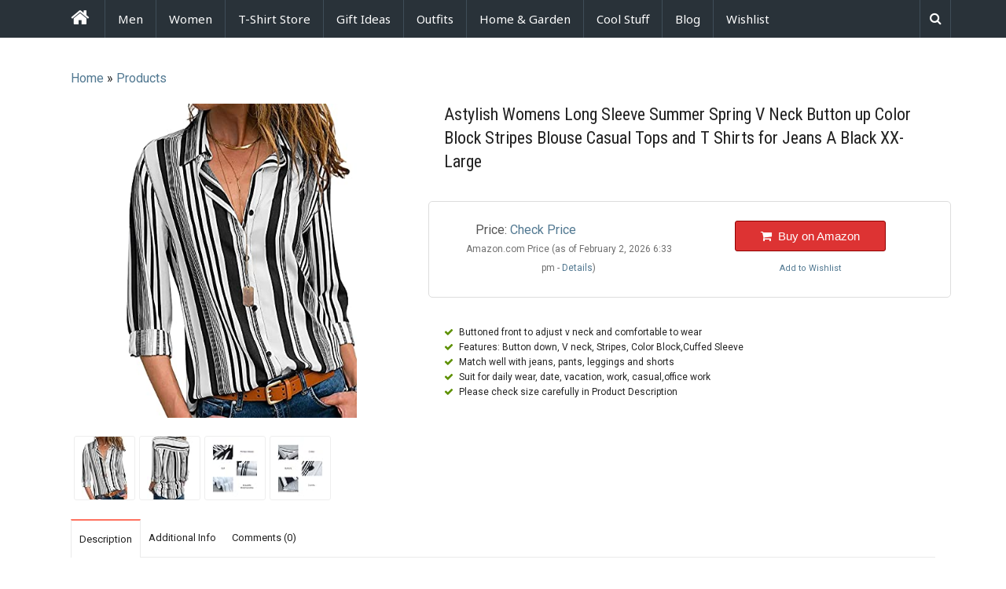

--- FILE ---
content_type: text/html; charset=utf-8
request_url: https://www.google.com/recaptcha/api2/aframe
body_size: 267
content:
<!DOCTYPE HTML><html><head><meta http-equiv="content-type" content="text/html; charset=UTF-8"></head><body><script nonce="EFlpUL4kABLipNVJlcG9aw">/** Anti-fraud and anti-abuse applications only. See google.com/recaptcha */ try{var clients={'sodar':'https://pagead2.googlesyndication.com/pagead/sodar?'};window.addEventListener("message",function(a){try{if(a.source===window.parent){var b=JSON.parse(a.data);var c=clients[b['id']];if(c){var d=document.createElement('img');d.src=c+b['params']+'&rc='+(localStorage.getItem("rc::a")?sessionStorage.getItem("rc::b"):"");window.document.body.appendChild(d);sessionStorage.setItem("rc::e",parseInt(sessionStorage.getItem("rc::e")||0)+1);localStorage.setItem("rc::h",'1770050006423');}}}catch(b){}});window.parent.postMessage("_grecaptcha_ready", "*");}catch(b){}</script></body></html>

--- FILE ---
content_type: text/css
request_url: https://www.frenzystyle.com/wp-content/themes/zeno/css/style.css?ver=5.3.20
body_size: 12599
content:
/* Welcome and glad you are using Reverie.
 * This is the main stylesheet loaded by default.
 * Edit the file and have fun.
 * http://themefortress.com/reverie */
/*
@mixin transform-rotate($val){
    @if($val != null){
        -webkit-transform: rotate($val + deg) ;
        -moz-transform   : rotate($val + deg) ;
        -o-transform     : rotate($val + deg) ;
        -ms-transform    : rotate($val + deg) ;
        transform        : rotate($val + deg) ;
    }
}
*/
meta.foundation-version {
  font-family: "/5.4.7/";
}

meta.foundation-mq-small {
  font-family: "/only screen/";
  width: 0em;
}

meta.foundation-mq-medium {
  font-family: "/only screen and (min-width:40.063em)/";
  width: 40.063em;
}

meta.foundation-mq-large {
  font-family: "/only screen and (min-width:64.063em)/";
  width: 64.063em;
}

meta.foundation-mq-xlarge {
  font-family: "/only screen and (min-width:90.063em)/";
  width: 90.063em;
}

meta.foundation-mq-xxlarge {
  font-family: "/only screen and (min-width:120.063em)/";
  width: 120.063em;
}

meta.foundation-data-attribute-namespace {
  font-family: false;
}

html, body {
  height: 100%;
}

*,
*:before,
*:after {
  box-sizing: border-box;
}

html,
body {
  font-size: 16px;
}

body {
  background: #fff;
  color: #222;
  padding: 0;
  margin: 0;
  font-family: "Helvetica Neue", Helvetica, Roboto, Arial, sans-serif;
  font-weight: normal;
  font-style: normal;
  line-height: 24px;
  position: relative;
  cursor: auto;
}

a:hover {
  cursor: pointer;
}

img {
  max-width: 100%;
  height: auto;
}

img {
  -ms-interpolation-mode: bicubic;
}

#map_canvas img,
#map_canvas embed,
#map_canvas object,
.map_canvas img,
.map_canvas embed,
.map_canvas object {
  max-width: none !important;
}

.left {
  float: left !important;
}

.right {
  float: right !important;
}

.clearfix:before, .clearfix:after {
  content: " ";
  display: table;
}

.clearfix:after {
  clear: both;
}

.hide {
  display: none !important;
  visibility: hidden;
}

.invisible {
  visibility: hidden;
}

.antialiased {
  -webkit-font-smoothing: antialiased;
  -moz-osx-font-smoothing: grayscale;
}

img {
  display: inline-block;
  vertical-align: middle;
}

textarea {
  height: auto;
  min-height: 50px;
}

select {
  width: 100%;
}

ul.pagination {
  display: block;
  min-height: 1.5rem;
  margin-left: -0.3125rem;
}

ul.pagination li {
  height: 1.5rem;
  color: #222222;
  font-size: 0.875rem;
  margin-left: 0.3125rem;
}

ul.pagination li a, ul.pagination li button {
  display: block;
  padding: 0.0625rem 0.625rem 0.0625rem;
  color: #999999;
  background: none;
  border-radius: 3px;
  font-weight: normal;
  font-size: 1em;
  line-height: inherit;
  transition: background-color 300ms ease-out;
}

ul.pagination li:hover a,
ul.pagination li a:focus,
ul.pagination li:hover button,
ul.pagination li button:focus {
  background: #e6e6e6;
}

ul.pagination li.unavailable a, ul.pagination li.unavailable button {
  cursor: default;
  color: #999999;
}

ul.pagination li.unavailable:hover a,
ul.pagination li.unavailable a:focus,
ul.pagination li.unavailable:hover button,
ul.pagination li.unavailable button:focus {
  background: transparent;
}

ul.pagination li.current a, ul.pagination li.current button {
  background: #008CBA;
  color: #FFFFFF;
  font-weight: bold;
  cursor: default;
}

ul.pagination li.current a:hover, ul.pagination li.current a:focus, ul.pagination li.current button:hover, ul.pagination li.current button:focus {
  background: #008CBA;
}

ul.pagination li {
  float: left;
  display: block;
}

/* Pagination centred wrapper */
.pagination-centered {
  text-align: center;
}

.pagination-centered ul.pagination li {
  float: none;
  display: inline-block;
}

h1.entry-title {
  font-size: 1.375rem;
}

h1.page-title {
  font-size: 1.375rem;
}

#product-gallery {
  margin: 0;
}

#product-gallery li {
  list-style: none;
}

.entry-author {
  background-color: #fbfbfb;
  border: none;
  padding: 1.25rem;
  margin: 3.125rem -1.25rem;
}

.entry-author .avatar {
  margin-right: 2.5rem;
  margin-bottom: 1.5rem;
}

.entry-author h4 a {
  color: #999;
}

.entry-author h4 a:hover, .entry-author h4 a:focus {
  color: #222;
}

.entry-author p {
  color: #bbb;
}

#product-tabs {
  margin-top: 1.25rem;
  margin-bottom: 1.25rem;
}

#product-tabs #additional-info li {
  border-bottom: 1px solid #eee;
  line-height: 3;
  list-style: none;
}

#product-tabs #additional-info li:before {
  content: "\f18e";
  font-family: "FontAwesome";
  color: #999;
  margin-right: 0.625rem;
}

#additional-info > ul {
  margin: 0;
}

.resp-tab-content {
  border-top: 1px solid #eaeaea;
  border-right: none;
  border-left: none;
  border-bottom: none;
  padding: 1.25rem 0;
}

.resp-tab-active {
  border-left: 1px solid #eaeaea;
  border-top: 1px solid #eaeaea;
  border-right: 1px solid #eaeaea;
}

.resp-tabs-list li {
  font-weight: 400;
  line-height: 2.1875rem;
  padding: 0.375rem 0.625rem;
  background-color: #ffffff;
  /* Fallback Color */
  /* Saf4+, Chrome */
  /* Chrome 10+, Saf5.1+, iOS 5+ */
  /* FF3.6 */
  /* IE10 */
  /* Opera 11.10+ */
  background-image: linear-gradient(top, #f8f8f8, #ffffff);
  filter: progid:DXImageTransform.Microsoft.gradient(GradientType=0,StartColorStr='#f8f8f8', EndColorStr='#ffffff');
}

.resp-tab-item.resp-tab-active {
  background-color: #fff;
  padding: 0.375rem 0.625rem;
  background-image: none;
}

.product-offer.row {
  margin-top: 2.1875rem;
  margin-bottom: 2.1875rem;
}

.product-offer .list-price-info {
  color: #a9a9a9;
  margin-top: 0.625rem;
  margin-left: 0.9375rem;
}

.product-offer .list-price {
  color: #e13d31;
  font-size: 1.125rem;
}

.product-offer .list-price.cut {
  text-decoration: line-through;
}

.product-offer .actual-price-info {
  color: #555;
  margin-left: 0.9375rem;
}

.product-offer .actual-price-info .tooltip
i {
  color: #708090;
}

.product-offer .actual-price-info:hover {
  cursor: help;
}

.product-offer .actual-price-info .actual-price {
  color: #8EC100;
  font-size: 1.4375rem;
  font-weight: 700;
}

.product-offer .actual-price-info .buy-button {
  margin-right: 1.25rem;
  margin-top: 1.875rem;
}

.buy-button-wrap.row {
  margin-top: 2.5rem;
}

.product-details {
  margin: 0;
}

.product-details li {
  list-style: none;
}

.single-product .product-offer a.add-to-wishlist,
.single-product .product-offer a.remove-from-wishlist,
.single-product .product-offer a.add-to-wishlist-visitor,
.single-product .product-offer .wl-added,
.single-product .product-offer .wl-removed {
  display: block;
  font-size: 0.6875rem;
  margin-top: 0.625rem;
}

.single-product .product-offer .buy-now-button {
  margin-bottom: 0;
  border-color: #900101;
  border-width: 1px;
  border-style: solid;
  padding-top: 10px;
  padding-bottom: 10px;
}
.srcmenu:hover {
  cursor: pointer;
}
.srcmenu {
    float: left;
    height: 48px;
    color: #fff;
    margin-top: 9px;
    width: 20px;
}
#srcmenu-input-mobile {
    padding: 20px;
    background: #46535d;
    color: #fff;
    border: 1px solid #475158;
    font-size: 18px;
}
.srcmenu li i {
    margin-top: 15px;
}
.srcmenu li {
    height: 48px;
    width: 40px;
    text-align: center;
    border-left: 1px solid #3f4d58;
    border-right: 1px solid #3f4d58;
}
#srcmenu-input {
    display: none;
    position: absolute;
    width: 300px;
    top: 49px;
    border: none;
    color: #fff;
    height: 48px;
    right: 0;
    background: #293239;
    z-index: 2;
}
.sgp-current-price {
  color: #b12704;
}
.srtcode-cta {
  background-color: #dd3333 !important;
  margin-bottom: 0;
  font-size: 15px;
  border-color: #900101;
  border-width: 1px;
  border-style: solid;
  padding-top: 10px;
  padding-bottom: 10px;
}
.srtcode-cta:hover {
  background-color: #dd1616 !important;
}
.blog-post.masonry-grid header {
  max-height: 600px;
  overflow: hidden;
}
#related-posts-container {
  background-color: #fff;
}

#related-posts h3 {
  font-size: 1.375rem;
  margin-bottom: 1.25rem;
}

#related-posts .related-post-title {
  overflow: hidden;
  display: block;
  text-overflow: ellipsis;
  white-space: nowrap;
  margin-bottom: 0.9375rem;
  text-align: center;
}

#related-posts #related-posts-list > li {
  margin-bottom: 0.9375rem;
}

#related-posts #related-posts-list > li img {
  position: relative;
  top: 50%;
  -webkit-transform: translateY(-50%);
  -ms-transform: translateY(-50%);
  transform: translateY(-50%);
}

#related-posts .thumbnail-wrap {
  background-color: #fff;
  height: 25rem;
  width: 100%;
  text-align: center;
  overflow: hidden;
}

.thumbnail-wrap img {
  max-width: 100%;
  max-height: 100%;
} 

.wl-ad-icon {
  color: #2e8b57;
  margin-right: 0.4375rem;
}

.features-list {
  margin: 0.9375rem 0 0;
  font-size: 0.75rem;
}

.features-title {
  font-size: 0.8125rem;
  font-weight: 700;
}

li.feature {
  word-wrap: break-word;
}

li.feature:before {
  content: "\f00c";
  color: #5d9000;
  font-family: "FontAwesome";
  padding-right: 0.4375rem;
}

.share-this-product {
  margin-top: 1.25rem;
}

.share-this-product .share-heading {
  margin-bottom: 0.625rem;
  display: block;
}

#above-product-tabs {
  margin: 1.25rem 0 2.5rem;
  text-align: center;
}

/* Blog post */
.single-blog-post .post-meta {
  margin: 1.875rem 0;
  color: #5e5e5e;
  font-size: 0.9375rem;
}

.single-blog-post .post-meta span {
  margin-right: 0.625rem;
}

.single-blog-post .post-meta span:before {
  content: "/";
  margin-right: 0.625rem;
}

.single-blog-post .post-meta span:first-child:before {
  content: none;
}

.single-blog-post h1.entry-title {
  margin-bottom: 0.625rem;
  font-size: 1.875rem;
}

.single-blog-post #post-content {
  margin: 1.25rem 0;
}

.single-blog-post .avatar {
  margin-right: 1.25rem;
}

.single-blog-post .author-name {
  font-size: 1.25rem;
  font-weight: 700;
}

.single-blog-post .author-biography {
  color: #5e5e5e;
  font-size: 0.875rem;
}

.single-blog-post .thumbnail.blog-thumbnail {
  border: 0.3125rem solid #f6f6f6;
  border-radius: 5px;
  margin: 0 0 1.25rem;
  max-height: 31.25rem;
  width: 100%;
}

.single-blog-post #post-tags {
  margin-bottom: 1.25rem;
}

.single-blog-post #post-author-info {
  border-top: 2px dashed #d7d7d7;
  margin-top: 2.5rem;
  padding-top: 2.5rem;
  margin-bottom: 2.5rem;
}

.single.single-post #comments {
  margin-top: 2.5rem;
}

#related-blog-posts {
  margin: 1.875rem 0;
}

#related-blog-posts h3 {
  font-size: 1.1875rem;
}

#product-action-msg {
  padding: 0.625rem;
  border-radius: 0.1875rem;
  font-size: 0.875rem;
  text-align: center;
  margin-top: 2rem;
  border: 1px solid transparent;
}

#product-action-msg.error {
  background-color: #F2DEDE;
  color: #a94442;
  border-color: #ebcccc;
}

#product-action-msg.success {
  background-color: #DFF0D8;
  color: #3c763d;
  border-color: #d0e9c6;
}

#product-action-msg.warning {
  color: #8a6d3b;
  background-color: #fcf8e3;
  border-color: #faf2cc;
}

.purchasepbtn li {
  text-align: left;
}

#sidebar-primary .widget {
  margin-bottom: 1.5625rem;
}

#sidebar-primary .widget ul {
  list-style-type: none;
  margin-left: 0;
}

#sidebar-primary .widget .widgettitle {
  background: #293239;
}

#sidebar-primary .widget .widgettitle h4 {
  font-size: 1rem;
  color: #fff;
  font-weight: 400;
  padding: 0.25rem;
}

#sidebar-primary .widget .widgettitle h4:before {
  content: "\f0da";
  font-family: "fontawesome";
  margin-right: 0.5rem;
  margin-left: 0.5rem;
}

#sidebar-primary .widget.widget_tag_cloud {
  overflow: hidden;
  clear: both;
}

#sidebar-primary .widget.widget_recent_comments li {
  border-bottom: 1px solid #eeeeee;
  font-size: 0.9rem;
  margin-bottom: 0.625rem;
  padding-bottom: 0.625rem;
}

#sidebar-primary .widget.widget_recent_comments li:before {
  color: #ababab;
  content: "\f0e6";
  font-family: "fontawesome";
  margin-right: 0.5rem;
  margin-left: 0.5rem;
}

#sidebar-primary .widget.widget_pages li:before {
  color: #ababab;
  content: "\f0f6";
  font-family: "fontawesome";
  margin-right: 0.5rem;
  margin-left: 0.5rem;
}

#sidebar-primary .widget.widget_archive li:before {
  content: "\f187";
  color: #ababab;
  font-family: "fontawesome";
  margin-right: 0.5rem;
  margin-left: 0.5rem;
}

#sidebar-primary .widget.store-categories-widget li:before,
#sidebar-primary .widget.widget_categories li:before {
  content: "\f111";
  color: #ababab;
  font-family: "fontawesome";
  margin-right: 0.5rem;
  margin-left: 0.5rem;
}

.current-user-avatar .avatar {
  float: left;
  margin-right: 0.625rem;
  margin-top: 0.625rem;
}

.user-welcome-message {
  margin: 0.625rem 0;
}

.zeno-meta-log,
.lp-reg {
  font-size: 0.875rem;
}

.lp-reg {
  margin-bottom: 0.3125rem;
  overflow: hidden;
}

.lp-reg .register-link {
  float: left;
}

.lp-reg .recover-password-link {
  float: right;
}
a.top-category-link {
    border: 1px solid #ccc;
    padding: 10px;
    display: block;
}
.store-categories ul.children {
  margin-left: 0.625rem !important;
}

#logo .site-title {
  font-size: 1.5625rem;
  font-weight: 400;
  display: block;
}

h2.entry-title {
  font-size: 1rem;
}

#carousel {
  margin-top: 0.9375rem;
}

#carousel .slides > li {
  margin-right: 5px;
}

#carousel .slides img {
  border: 1px solid #eee;
  border-radius: 3px;
}

.carousel-controls.owl-controls {
  font-size: 1.5625rem;
  text-align: center;
}

.carousel-controls.owl-controls a {
  color: #ddd;
}

.carousel-heading {
  font-weight: 700;
  padding: 0.5rem;
}

.carousel-heading i {
  padding-right: 0.5rem;
}

#featured-carousel .owl-carousel .owl-item img {
  display: inherit !important;
  width: auto !important;
}

.carousel-item {
  border: 1px solid #ececec;
  background-color: #F6F6F6;
  margin: 0.1875rem;
  padding: 0.625rem 0.625rem 0.9375rem;
  border-radius: 3px;
}

.carousel-item .carousel-title {
  font-size: 0.9375rem;
  display: block;
  overflow: hidden;
  margin: 0.625rem 0 0.625rem;
  text-overflow: ellipsis;
  white-space: nowrap;
}

.carousel-item .wp-post-image {
  height: 10rem;
}

.carousel-item .carousel-thumbnail {
  position: relative;
  overflow: hidden;
}

.carousel-item .carousel-thumbnail a {
  background: #fff;
  display: block;
  text-align: center;
  height: 11.0625rem;
}

.carousel-item .carousel-thumbnail img {
  position: relative;
  top: 50%;
  -webkit-transform: translateY(-50%);
  -ms-transform: translateY(-50%);
  transform: translateY(-50%);
  left: 0;
  right: 0;
  margin: 0 auto;
}

.carousel-buttons .buy-price {
  font-size: 0.9375rem;
  font-weight: 700;
}

.carousel-buttons .buy-now-button {
  border-radius: 0.1875rem;
  float: right;
  font-size: 0.8125rem;
  padding: 0.3125rem 0.4375rem;
}

.carousel-buttons .buy-now-button a {
  color: #fff;
}

#filter-products {
  border-bottom: 1px solid #efefef;
}

#filter-products li {
  border-top: 1px solid #efefef;
  border-left: 1px solid #efefef;
  border-right: 1px solid #efefef;
  border-radius: 0.3125rem 0.3125rem 0 0;
  line-height: 2.1875rem;
  margin-right: 0.125rem;
}

#featured-product-slider .item-title {
  font-size: 1.5625rem;
}

#featured-product-slider .slider-thumbnail {
  max-height: 25rem;
}

#featured-product-slider .featured-price {
  margin-top: 1.25rem;
}

#featured-product-slider .slider-buy-button {
  margin-top: 1.25rem;
}

#featured-product-slider .list-price.cut {
  color: #b6100a;
  font-size: 0.9375rem;
  text-decoration: line-through;
}

#featured-product-slider .best-price, #featured-product-slider .list-price {
  color: #8ec100;
  font-size: 1.875rem;
  font-weight: 700;
}

#featured-slider {
  background: #fff;
  padding-top: 3.75rem;
}

#featured-slider .slider-controls {
  text-align: center;
}

#featured-slider .slider-thumbnail-wrap {
  text-align: center;
}

#featured-slider .owl-carousel .owl-item img {
  width: auto;
  display: inherit;
}

#featured-slider .owl-controls .slider-next, #featured-slider .owl-controls .slider-prev {
  background: #ddd;
  color: #fff;
  padding: 0.3125rem 0.625rem;
}

#under-slider {
  margin: 1.875rem 0;
  text-align: center;
}

.product-style-1 {
  border: 1px solid #eee;
  position: relative;
  /* overflow: hidden; */
}

.product-style-1 .price-container {
  background-color: #f9f9f9;
  font-weight: 700;
  font-size: 1.125rem;
  padding: 0.5rem 0;
  text-align: center;
}

.product-style-1 .price-container a {
  font-weight: 400;
}

.product-style-1 .entry-body {
  padding: 0.9375rem;
}

.product-style-1 .entry-body h2 {
  color: #404040;
  display: block;
  overflow: hidden;
  text-overflow: ellipsis;
  white-space: nowrap;
}

.product-style-1 .entry-footer .details {
  float: left;
  color: #fff;
  padding: 0.3125rem;
  width: 50%;
  text-align: center;
}

.product-style-1 .entry-footer .buy-now {
  float: left;
  color: #fff;
  padding: 0.3125rem;
  width: 50%;
  text-align: center;
}

.product-style-1 .thumbnail-wrap {
  background-color: #fff;
  position: relative;
  overflow: hidden;
}

.product-style-1 .thumbnail-wrap a {
  display: block;
  height: 25rem;
  text-align: center;
}

.product-style-1 .thumbnail-wrap .entry-thumbnail {
  position: relative;
  top: 50%;
  -webkit-transform: translateY(-50%);
  -ms-transform: translateY(-50%);
  transform: translateY(-50%);
}

.product-style-1 .remove-from-wishlist, .product-style-1 .add-to-wishlist {
  position: absolute;
  left: 0;
  bottom: 0;
  padding: 0.5rem;
  background-color: rgba(0, 0, 0, 0.1);
  opacity: 0.9;
}

.product-style-1 .add-to-wishlist {
  color: #fff;
}

.product-style-1 .product-sh-description {
  height: 7.1875rem;
  font-size: .93rem;
  overflow: hidden;
}

#header-social-profiles {
  margin: 0;
  text-align: right;
}

#header-social-profiles #social-profiles {
  margin: 0;
}

#header-social-profiles #social-profiles li {
  display: inline-block;
  font-size: 1.75rem;
  list-style: none;
}

#header-social-profiles #social-profiles li:last-child {
  margin: 0;
}

#header-social-profiles #social-profiles li .iconmoon-instagram {
  font-size: 2.1875rem;
  vertical-align: -3px;
}

#featured-carousel {
  padding-top: 1.25rem;
}

#content-wrap {
  padding-top: 1.25rem;
}

.tb-menulinks {
  margin-left: 0;
}

.tb-menulinks li {
  background: #293239;
  border-radius: 0.1875rem;
  font-size: 0.875rem;
  margin-left: 0.3125rem;
  padding: 0.5rem 0.4375rem;
  float: right;
}

.tb-menulinks li a {
  color: #fff;
  font-weight: 700;
}

.tb-menulinks li a i {
  color: #8a8a8a;
  float: left;
  margin-right: 0.4375rem;
  margin-top: 0.25rem;
}

.wish-count {
  background: #777;
  border-radius: 0.3125rem;
  opacity: 0.5;
  padding: 0.0625rem 0.3125rem;
  margin-left: 0.1875rem;
}

#nav-searchform {
  margin-top: 0.1875rem;
}

#footer {
  color: #aaa;
}

#footer .footer-container {
  background-color: #323c46;
}

#footer #footer-content {
  padding: 1.875rem 0;
}

#footer p {
  font-size: 0.875rem;
}

#footer a {
  font-size: 0.9375rem;
}

#footer a:hover, #footer a:focus {
  color: #222;
}

#footer .love-reverie {
  border-top: 1px solid #ccc;
  padding-top: 1.5rem;
}

#footer .f-widgetcontainer ul {
  margin-left: 0;
}

#footer .f-widgetcontainer ul li {
  list-style: none;
}

#footer .f-widgetcontainer ul li:before {
  content: "\f054";
  float: left;
  font-family: "FontAwesome";
  font-size: 0.625rem;
  margin-right: 0.3125rem;
  margin-top: 0.4375rem;
}

#footer .f-widgetcontainer ul li a {
  color: #fff;
}

#footer #footer-amazon-agreement {
  font-size: 0.8125rem;
  margin: 1.25rem 0;
  text-align: center;
}

#footer #gototop {
  background: #1c2630;
  color: #fff;
  padding: 7px 13px;
}

#footer #gototop:hover {
  color: #ddd;
}

.zeno-rec-prod-widget-main .rec-thumbnail {
  height: 9.375rem;
}

.zeno-rec-prod-widget-main .title-container {
  text-align: center;
  margin: 1.25rem 0;
}

.zeno-rec-prod-widget-main .button.radius.buy {
  float: right;
}

.zeno-rec-prod-widget-main .best-price {
  float: left;
}

.zeno-rec-prod-widget-main .excerpt {
  font-size: 0.8125rem;
}

.zeno-rec-prod-widget-main .nav-arrows {
  margin-top: 1.25rem;
  text-align: center;
}

.zeno-rec-prod-widget-main .nav-arrows .rec-prod-slider-prev, .zeno-rec-prod-widget-main .nav-arrows .rec-prod-slider-next {
  background: #ddd;
  color: #fff;
  padding: 0.3125rem 0.625rem;
}

.zeno-rec-prod-widget-main .row.pdetails {
  line-height: 1;
  clear: both;
  /* overflow:hidden; */
}

.zeno-rec-prod-widget-main .purchasepwdg li {
  text-align: center;
}

.abp-widgetcontainer,
.stw-widgetcontainer,
.sbw-widgetcontainer,
.btw-widgetcontainer,
.bbw-widgetcontainer {
  margin-bottom: 2rem;
}

.zeno-custom-search-widget .zeno-searchform-widget {
  margin-top: 1rem;
}

.zeno-custom-search-widget .search-keyword-input {
  margin: 0;
  border-radius: 3px;
}

.zeno-custom-search-widget strong {
  color: #333;
  margin-top: 0.3125rem;
}

.zeno-custom-search-widget .search-in-post-type {
  border-radius: 3px;
}

.zeno-custom-search-widget .submit-button-container {
  text-align: center;
}

.zeno-meta-log {
  padding-top: 0.625rem;
}

.zeno-meta-log li {
  line-height: 1.9;
}

.zeno-meta-log i {
  margin-right: 0.3125rem;
}

.adv-storewidget-cat-item img:hover {
  border: 5px solid #ccc;
  transition: .1s ease-in;
}

.adv-storewidget-cat-item img {
  border: 5px solid #efefef;
}

a.adv-storewidget-cat-item-link {
  display: block;
}

.zeno-custom-login-widget-main a.showrecover {
  float: right;
}

.az-cat-item-link {
  display: block;
  text-overflow: ellipsis;
  overflow: hidden;
  white-space: nowrap;
}

#categories-navigation {
  margin-bottom: 2.5rem;
}

.skin-pink-blue {
  /* Foundation */
}

.skin-pink-blue #rec-prod-widget .best-price {
  color: #F5537D;
}

.skin-pink-blue .carousel-buttons .buy-price {
  color: #F5537D;
}

.skin-pink-blue .carousel-buttons .buy-now-button {
  background-color: #00C0BE;
}

.skin-pink-blue .carousel-buttons .buy-now-button:hover {
  background-color: #00adab;
}

.skin-pink-blue .entry-buttons .details {
  background-color: #F5537D;
}

.skin-pink-blue .entry-buttons .details:hover {
  background-color: #f33466;
}

.skin-pink-blue .entry-buttons .buy-now {
  background-color: #00C0BE;
}

.skin-pink-blue .entry-buttons .buy-now:hover {
  background-color: #00adab;
}

.skin-pink-blue .product-style-1 .entry-footer .details {
  background-color: #F5537D;
}

.skin-pink-blue .product-style-1 .entry-footer .details:hover {
  background-color: #f33466;
}

.skin-pink-blue .product-style-1 .entry-footer .buy-now {
  background-color: #00C0BE;
}

.skin-pink-blue .product-style-1 .entry-footer .buy-now:hover {
  background-color: #00adab;
}

.skin-pink-blue .product-style-1 .price-container {
  color: #F5537D;
}

.skin-pink-blue .product-style-1 .remove-from-wishlist {
  color: #F5537D;
}

.skin-pink-blue #header-social-profiles #social-profiles a {
  color: #F5537D;
}

.skin-pink-blue .page-numbers.current {
  background-color: #00C0BE;
}

.skin-pink-blue .f-widgettitle {
  color: #F5537D;
}

.skin-pink-blue .f-widgetcontainer ul li:before {
  color: #00C0BE;
}

.skin-pink-blue .tags {
  margin: 3.125rem 0 0;
  padding: 0;
  list-style: none;
}

.skin-pink-blue .tags li {
  float: left;
  height: 1.5rem;
  line-height: 1.5rem;
  position: relative;
  font-size: 0.6875rem;
}

.skin-pink-blue .tags a {
  float: left;
  height: 1.5rem;
  line-height: 1.5rem;
  position: relative;
  font-size: 0.6875rem;
  margin-left: 1.25rem;
  padding: 0 0.625rem 0 0.75rem;
  background: #00C0BE;
  color: #fff;
  text-decoration: none;
  border-bottom-right-radius: 0.25rem;
  border-top-right-radius: 0.25rem;
}

.skin-pink-blue .tags a:before {
  content: "";
  float: left;
  position: absolute;
  top: 0;
  left: -0.75rem;
  width: 0;
  height: 0;
  border-color: transparent #00C0BE transparent transparent;
  border-style: solid;
  border-width: 0.75rem 0.75rem 0.75rem 0;
}

.skin-pink-blue .tags a:after {
  content: "";
  position: absolute;
  top: 0.625rem;
  left: 0;
  float: left;
  width: 0.25rem;
  height: 4px;
  border-radius: 0.125rem;
  background: #fff;
  box-shadow: -0.0625rem -0.0625rem 0.125rem #004977;
}

.skin-pink-blue .tags a:hover {
  background: #555;
}

.skin-pink-blue .tags a:hover:before {
  border-color: transparent #555 transparent transparent;
}

.skin-pink-blue .carousel-heading {
  color: #F5537D;
}

.skin-pink-blue #filter-products .active-htab {
  background: #F5537D;
}

.skin-pink-blue #filter-products .active-htab a {
  color: #fff;
}

.skin-pink-blue #comments .comment-content {
  border-left: 2px solid #00C0BE;
}

.skin-pink-blue #comments .comment-info .fn {
  color: #F5537D;
}

.skin-pink-blue #product-tabs .resp-tab-item.resp-tab-active {
  border-top: 2px solid #00C0BE;
}

.skin-pink-blue button, .skin-pink-blue input[type="submit"], .skin-pink-blue .button, .skin-pink-blue #comment-button {
  background-color: #00C0BE;
}

.skin-pink-blue button:hover, .skin-pink-blue input[type="submit"]:hover, .skin-pink-blue .button:hover, .skin-pink-blue #comment-button:hover {
  background-color: #00adab;
}

.skin-pink-blue .top-bar-section li.active:not(.has-form) a:not(.button) {
  background: #F5537D;
}

.skin-pink-blue .top-bar-section li.active:not(.has-form) a:not(.button):hover {
  background-color: #f33466;
}

.skin-pink-blue .carousel-heading i {
  color: #00C0BE;
}

.skin-pink-blue #login-box-content .user-login-msg {
  background-color: #00C0BE;
  border-bottom: 2px solid #009a98;
}

.skin-pink-blue #register-box-content .user-register-msg {
  background-color: #00C0BE;
  border-bottom: 2px solid #009a98;
}

.skin-yellow-red {
  /* Foundation */
}

.skin-yellow-red #rec-prod-widget .best-price {
  color: #D71440;
}

.skin-yellow-red .carousel-buttons .buy-price {
  color: #D71440;
}

.skin-yellow-red .carousel-buttons .buy-now-button {
  background-color: #FFCB08;
}

.skin-yellow-red .carousel-buttons .buy-now-button:hover {
  background-color: #edbb00;
}

.skin-yellow-red .entry-buttons .details {
  background-color: #FFCB08;
}

.skin-yellow-red .entry-buttons .details:hover {
  background-color: #edbb00;
}

.skin-yellow-red .entry-buttons .buy-now {
  background-color: #D71440;
}

.skin-yellow-red .entry-buttons .buy-now:hover {
  background-color: #c1123a;
}

.skin-yellow-red .product-style-1 .entry-footer .details {
  background-color: #FFCB08;
}

.skin-yellow-red .product-style-1 .entry-footer .details:hover {
  background-color: #edbb00;
}

.skin-yellow-red .product-style-1 .entry-footer .buy-now {
  background-color: #D71440;
}

.skin-yellow-red .product-style-1 .entry-footer .buy-now:hover {
  background-color: #c1123a;
}

.skin-yellow-red .product-style-1 .price-container {
  color: #D71440;
}

.skin-yellow-red .product-style-1 .remove-from-wishlist {
  color: #FFCB08;
}

.skin-yellow-red #header-social-profiles #social-profiles a {
  color: #FFCB08;
}

.skin-yellow-red .page-numbers.current {
  background-color: #D71440;
}

.skin-yellow-red .f-widgettitle {
  color: #FFCB08;
}

.skin-yellow-red .f-widgetcontainer ul li:before {
  color: #D71440;
}

.skin-yellow-red .tags {
  margin: 3.125rem 0 0;
  padding: 0;
  list-style: none;
}

.skin-yellow-red .tags li {
  float: left;
  height: 1.5rem;
  line-height: 1.5rem;
  position: relative;
  font-size: 0.6875rem;
}

.skin-yellow-red .tags a {
  float: left;
  height: 1.5rem;
  line-height: 1.5rem;
  position: relative;
  font-size: 0.6875rem;
  margin-left: 1.25rem;
  padding: 0 0.625rem 0 0.75rem;
  background: #D71440;
  color: #fff;
  text-decoration: none;
  border-bottom-right-radius: 0.25rem;
  border-top-right-radius: 0.25rem;
}

.skin-yellow-red .tags a:before {
  content: "";
  float: left;
  position: absolute;
  top: 0;
  left: -0.75rem;
  width: 0;
  height: 0;
  border-color: transparent #D71440 transparent transparent;
  border-style: solid;
  border-width: 0.75rem 0.75rem 0.75rem 0;
}

.skin-yellow-red .tags a:after {
  content: "";
  position: absolute;
  top: 0.625rem;
  left: 0;
  float: left;
  width: 0.25rem;
  height: 4px;
  border-radius: 0.125rem;
  background: #fff;
  box-shadow: -0.0625rem -0.0625rem 0.125rem #004977;
}

.skin-yellow-red .tags a:hover {
  background: #555;
}

.skin-yellow-red .tags a:hover:before {
  border-color: transparent #555 transparent transparent;
}

.skin-yellow-red .carousel-heading {
  color: #D71440;
}

.skin-yellow-red #filter-products .active-htab {
  background: #FFCB08;
}

.skin-yellow-red #filter-products .active-htab a {
  color: #fff;
}

.skin-yellow-red #comments .comment-content {
  border-left: 2px solid #D71440;
}

.skin-yellow-red #comments .comment-info .fn {
  color: #edbb00;
  font-weight: 700;
}

.skin-yellow-red #product-tabs .resp-tab-item.resp-tab-active {
  border-top: 2px solid #D71440;
}

.skin-yellow-red button, .skin-yellow-red input[type="submit"], .skin-yellow-red .button, .skin-yellow-red #comment-button {
  background-color: #D71440;
}

.skin-yellow-red button:hover, .skin-yellow-red input[type="submit"]:hover, .skin-yellow-red .button:hover, .skin-yellow-red #comment-button:hover {
  background-color: #c1123a;
}

.skin-yellow-red .top-bar-section li.active:not(.has-form) a:not(.button) {
  background: #D71440;
}

.skin-yellow-red .top-bar-section li.active:not(.has-form) a:not(.button):hover {
  background-color: #edbb00;
}

.skin-yellow-red .carousel-heading i {
  color: #FFCB08;
}

.skin-yellow-red #login-box-content .user-login-msg {
  background-color: #D71440;
  border-bottom: 2px solid #ac1033;
}

.skin-yellow-red #register-box-content .user-register-msg {
  background-color: #D71440;
  border-bottom: 2px solid #ac1033;
}

.skin-purple-green {
  /* Foundation */
}

.skin-purple-green #rec-prod-widget .best-price {
  color: #17AC44;
}

.skin-purple-green .carousel-buttons .buy-price {
  color: #17AC44;
}

.skin-purple-green .carousel-buttons .buy-now-button {
  background-color: #6F5092;
}

.skin-purple-green .carousel-buttons .buy-now-button:hover {
  background-color: #644883;
}

.skin-purple-green .entry-buttons .details {
  background-color: #17AC44;
}

.skin-purple-green .entry-buttons .details:hover {
  background-color: #159b3d;
}

.skin-purple-green .entry-buttons .buy-now {
  background-color: #6F5092;
}

.skin-purple-green .entry-buttons .buy-now:hover {
  background-color: #644883;
}

.skin-purple-green .product-style-1 .entry-footer .details {
  background-color: #17AC44;
}

.skin-purple-green .product-style-1 .entry-footer .details:hover {
  background-color: #159b3d;
}

.skin-purple-green .product-style-1 .entry-footer .buy-now {
  background-color: #6F5092;
}

.skin-purple-green .product-style-1 .entry-footer .buy-now:hover {
  background-color: #644883;
}

.skin-purple-green .product-style-1 .price-container {
  color: #17AC44;
}

.skin-purple-green .product-style-1 .remove-from-wishlist {
  color: #17AC44;
}

.skin-purple-green #header-social-profiles #social-profiles a {
  color: #17AC44;
}

.skin-purple-green .page-numbers.current {
  background-color: #6F5092;
}

.skin-purple-green .f-widgettitle {
  color: #17AC44;
}

.skin-purple-green .f-widgetcontainer ul li:before {
  color: #6F5092;
}

.skin-purple-green .tags {
  margin: 3.125rem 0 0;
  padding: 0;
  list-style: none;
}

.skin-purple-green .tags li {
  float: left;
  height: 1.5rem;
  line-height: 1.5rem;
  position: relative;
  font-size: 0.6875rem;
}

.skin-purple-green .tags a {
  float: left;
  height: 1.5rem;
  line-height: 1.5rem;
  position: relative;
  font-size: 0.6875rem;
  margin-left: 1.25rem;
  padding: 0 0.625rem 0 0.75rem;
  background: #6F5092;
  color: #fff;
  text-decoration: none;
  border-bottom-right-radius: 0.25rem;
  border-top-right-radius: 0.25rem;
}

.skin-purple-green .tags a:before {
  content: "";
  float: left;
  position: absolute;
  top: 0;
  left: -0.75rem;
  width: 0;
  height: 0;
  border-color: transparent #6F5092 transparent transparent;
  border-style: solid;
  border-width: 0.75rem 0.75rem 0.75rem 0;
}

.skin-purple-green .tags a:after {
  content: "";
  position: absolute;
  top: 0.625rem;
  left: 0;
  float: left;
  width: 0.25rem;
  height: 4px;
  border-radius: 0.125rem;
  background: #fff;
  box-shadow: -0.0625rem -0.0625rem 0.125rem #004977;
}

.skin-purple-green .tags a:hover {
  background: #555;
}

.skin-purple-green .tags a:hover:before {
  border-color: transparent #555 transparent transparent;
}

.skin-purple-green .carousel-heading {
  color: #17AC44;
}

.skin-purple-green #filter-products .active-htab {
  background: #17AC44;
}

.skin-purple-green #filter-products .active-htab a {
  color: #fff;
}

.skin-purple-green #comments .comment-content {
  border-left: 2px solid #6F5092;
}

.skin-purple-green #comments .comment-info .fn {
  color: #159b3d;
  font-weight: 700;
}

.skin-purple-green #product-tabs .resp-tab-item.resp-tab-active {
  border-top: 2px solid #6F5092;
}

.skin-purple-green button, .skin-purple-green input[type="submit"], .skin-purple-green .button, .skin-purple-green #comment-button {
  background-color: #6F5092;
}

.skin-purple-green button:hover, .skin-purple-green input[type="submit"]:hover, .skin-purple-green .button:hover, .skin-purple-green #comment-button:hover {
  background-color: #644883;
}

.skin-purple-green .top-bar-section li.active:not(.has-form) a:not(.button) {
  background: #17AC44;
}

.skin-purple-green .top-bar-section li.active:not(.has-form) a:not(.button):hover {
  background-color: #159b3d;
}

.skin-purple-green .carousel-heading i {
  color: #6F5092;
}

.skin-purple-green #login-box-content .user-login-msg {
  background-color: #6F5092;
  border-bottom: 2px solid #594075;
}

.skin-purple-green #register-box-content .user-register-msg {
  background-color: #6F5092;
  border-bottom: 2px solid #594075;
}

.skin-blue-orange {
  /* Foundation */
}

.skin-blue-orange #rec-prod-widget .best-price {
  color: #FF7260;
}

.skin-blue-orange .carousel-buttons .buy-price {
  color: #FF7260;
}

.skin-blue-orange .carousel-buttons .buy-now-button {
  background-color: #9BD7D5;
}

.skin-blue-orange .carousel-buttons .buy-now-button:hover {
  background-color: #81ccca;
}

.skin-blue-orange .entry-buttons .details {
  background-color: #9BD7D5;
}

.skin-blue-orange .entry-buttons .details:hover {
  background-color: #81ccca;
}

.skin-blue-orange .entry-buttons .buy-now {
  background-color: #FF7260;
}

.skin-blue-orange .entry-buttons .buy-now:hover {
  background-color: #ff533d;
}

.skin-blue-orange .product-style-1 .entry-footer .details {
  background-color: #9BD7D5;
}

.skin-blue-orange .product-style-1 .entry-footer .details:hover {
  background-color: #81ccca;
}

.skin-blue-orange .product-style-1 .entry-footer .buy-now {
  background-color: #FF7260;
}

.skin-blue-orange .product-style-1 .entry-footer .buy-now:hover {
  background-color: #ff533d;
}

.skin-blue-orange .product-style-1 .price-container {
  color: #FF7260;
}

.skin-blue-orange .product-style-1 .remove-from-wishlist {
  color: #9BD7D5;
}

.skin-blue-orange #header-social-profiles #social-profiles a {
  color: #9BD7D5;
}

.skin-blue-orange .page-numbers.current {
  background-color: #FF7260;
}

.skin-blue-orange .f-widgettitle {
  color: #9BD7D5;
}

.skin-blue-orange .f-widgetcontainer ul li:before {
  color: #FF7260;
}

.skin-blue-orange .tags {
  margin: 3.125rem 0 0;
  padding: 0;
  list-style: none;
}

.skin-blue-orange .tags li {
  float: left;
  height: 1.5rem;
  line-height: 1.5rem;
  position: relative;
  font-size: 0.6875rem;
}

.skin-blue-orange .tags a {
  float: left;
  height: 1.5rem;
  line-height: 1.5rem;
  position: relative;
  font-size: 0.6875rem;
  margin-left: 1.25rem;
  padding: 0 0.625rem 0 0.75rem;
  background: #FF7260;
  color: #fff;
  text-decoration: none;
  border-bottom-right-radius: 0.25rem;
  border-top-right-radius: 0.25rem;
}

.skin-blue-orange .tags a:before {
  content: "";
  float: left;
  position: absolute;
  top: 0;
  left: -0.75rem;
  width: 0;
  height: 0;
  border-color: transparent #FF7260 transparent transparent;
  border-style: solid;
  border-width: 0.75rem 0.75rem 0.75rem 0;
}

.skin-blue-orange .tags a:after {
  content: "";
  position: absolute;
  top: 0.625rem;
  left: 0;
  float: left;
  width: 0.25rem;
  height: 4px;
  border-radius: 0.125rem;
  background: #fff;
  box-shadow: -0.0625rem -0.0625rem 0.125rem #004977;
}

.skin-blue-orange .tags a:hover {
  background: #555;
}

.skin-blue-orange .tags a:hover:before {
  border-color: transparent #555 transparent transparent;
}

.skin-blue-orange .carousel-heading {
  color: #9BD7D5;
}

.skin-blue-orange #filter-products .active-htab {
  background: #9BD7D5;
}

.skin-blue-orange #filter-products .active-htab a {
  color: #fff;
}

.skin-blue-orange #comments .comment-content {
  border-left: 2px solid #FF7260;
}

.skin-blue-orange #comments .comment-info .fn {
  color: #81ccca;
  font-weight: 700;
}

.skin-blue-orange #product-tabs .resp-tab-item.resp-tab-active {
  border-top: 2px solid #FF7260;
}

.skin-blue-orange button, .skin-blue-orange input[type="submit"], .skin-blue-orange .button, .skin-blue-orange #comment-button {
  background-color: #FF7260;
}

.skin-blue-orange button:hover, .skin-blue-orange input[type="submit"]:hover, .skin-blue-orange .button:hover, .skin-blue-orange #comment-button:hover {
  background-color: #ff533d;
}

.skin-blue-orange .top-bar-section li.active:not(.has-form) a:not(.button) {
  background: #9BD7D5;
}

.skin-blue-orange .top-bar-section li.active:not(.has-form) a:not(.button):hover {
  background-color: #81ccca;
}

.skin-blue-orange .carousel-heading i {
  color: #FF7260;
}

.skin-blue-orange #login-box-content .user-login-msg {
  background-color: #FF7260;
  border-bottom: 2px solid #ff341a;
}

.skin-blue-orange #register-box-content .user-register-msg {
  background-color: #FF7260;
  border-bottom: 2px solid #ff341a;
}

.skin-red-green {
  /* Foundation */
}

.skin-red-green #rec-prod-widget .best-price {
  color: #DD182C;
}

.skin-red-green .carousel-buttons .buy-price {
  color: #DD182C;
}

.skin-red-green .carousel-buttons .buy-now-button {
  background-color: #9CCF31;
}

.skin-red-green .carousel-buttons .buy-now-button:hover {
  background-color: #8dbb2c;
}

.skin-red-green .entry-buttons .details {
  background-color: #9CCF31;
}

.skin-red-green .entry-buttons .details:hover {
  background-color: #8dbb2c;
}

.skin-red-green .entry-buttons .buy-now {
  background-color: #DD182C;
}

.skin-red-green .entry-buttons .buy-now:hover {
  background-color: #c71628;
}

.skin-red-green .product-style-1 .entry-footer .details {
  background-color: #9CCF31;
}

.skin-red-green .product-style-1 .entry-footer .details:hover {
  background-color: #8dbb2c;
}

.skin-red-green .product-style-1 .entry-footer .buy-now {
  background-color: #DD182C;
}

.skin-red-green .product-style-1 .entry-footer .buy-now:hover {
  background-color: #c71628;
}

.skin-red-green .product-style-1 .price-container {
  color: #DD182C;
}

.skin-red-green .product-style-1 .remove-from-wishlist {
  color: #9CCF31;
}

.skin-red-green #header-social-profiles #social-profiles a {
  color: #9CCF31;
}

.skin-red-green .page-numbers.current {
  background-color: #DD182C;
}

.skin-red-green .f-widgettitle {
  color: #9CCF31;
}

.skin-red-green .f-widgetcontainer ul li:before {
  color: #DD182C;
}

.skin-red-green .tags {
  margin: 3.125rem 0 0;
  padding: 0;
  list-style: none;
}

.skin-red-green .tags li {
  float: left;
  height: 1.5rem;
  line-height: 1.5rem;
  position: relative;
  font-size: 0.6875rem;
}

.skin-red-green .tags a {
  float: left;
  height: 1.5rem;
  line-height: 1.5rem;
  position: relative;
  font-size: 0.6875rem;
  margin-left: 1.25rem;
  padding: 0 0.625rem 0 0.75rem;
  background: #DD182C;
  color: #fff;
  text-decoration: none;
  border-bottom-right-radius: 0.25rem;
  border-top-right-radius: 0.25rem;
}

.skin-red-green .tags a:before {
  content: "";
  float: left;
  position: absolute;
  top: 0;
  left: -0.75rem;
  width: 0;
  height: 0;
  border-color: transparent #DD182C transparent transparent;
  border-style: solid;
  border-width: 0.75rem 0.75rem 0.75rem 0;
}

.skin-red-green .tags a:after {
  content: "";
  position: absolute;
  top: 0.625rem;
  left: 0;
  float: left;
  width: 0.25rem;
  height: 4px;
  border-radius: 0.125rem;
  background: #fff;
  box-shadow: -0.0625rem -0.0625rem 0.125rem #004977;
}

.skin-red-green .tags a:hover {
  background: #555;
}

.skin-red-green .tags a:hover:before {
  border-color: transparent #555 transparent transparent;
}

.skin-red-green .carousel-heading {
  color: #9CCF31;
}

.skin-red-green #filter-products .active-htab {
  background: #9CCF31;
}

.skin-red-green #filter-products .active-htab a {
  color: #fff;
}

.skin-red-green #comments .comment-content {
  border-left: 2px solid #DD182C;
}

.skin-red-green #comments .comment-info .fn {
  color: #8dbb2c;
  font-weight: 700;
}

.skin-red-green #product-tabs .resp-tab-item.resp-tab-active {
  border-top: 2px solid #DD182C;
}

.skin-red-green button, .skin-red-green input[type="submit"], .skin-red-green .button, .skin-red-green #comment-button {
  background-color: #DD182C;
}

.skin-red-green button:hover, .skin-red-green input[type="submit"]:hover, .skin-red-green .button:hover, .skin-red-green #comment-button:hover {
  background-color: #c71628;
}

.skin-red-green .top-bar-section li.active:not(.has-form) a:not(.button) {
  background: #9CCF31;
}

.skin-red-green .top-bar-section li.active:not(.has-form) a:not(.button):hover {
  background-color: #8dbb2c;
}

.skin-red-green .carousel-heading i {
  color: #DD182C;
}

.skin-red-green #login-box-content .user-login-msg {
  background-color: #DD182C;
  border-bottom: 2px solid #b11323;
}

.skin-red-green #register-box-content .user-register-msg {
  background-color: #DD182C;
  border-bottom: 2px solid #b11323;
}

#blog-posts .section-title {
  font-size: 1.25rem;
  margin: 1.25rem 0;
}

.blog-post-style-1 {
  margin-bottom: 1.875rem;
}

.blog-post-style-1 .blog-post {
  border: 1px solid #D9D9D9;
}

.blog-post-style-1 h2.post-title {
  font-size: 1.25rem;
}

.blog-post-style-1 header {
  border-bottom: 1px solid #D9D9D9;
  text-align: center;
}

.blog-post-style-1 header img:hover {
  opacity: .5;
  transition: .2s ease-in all;
}

.blog-post-style-1 .post-title {
  padding: 1.25rem 0;
}

.blog-post-style-1 .post-meta {
  font-size: 0.8125rem;
  border-bottom: 1px solid #d9d9d9;
  padding: 0 0 1.25rem;
}

.blog-post-style-1 .author {
  float: left;
}

.blog-post-style-1 .date {
  float: right;
}

.blog-post-style-1 .excerpt {
  padding: 1.25rem 0;
}

.blog-post-style-1 footer {
  background: #F2F2F2;
  border-top: 1px solid #D9D9D9;
  font-size: 0.8125rem;
  padding: 0.9375rem 1.25rem;
}

.blog-post-style-2 {
  margin-bottom: 1.875rem;
}

.blog-post-style-2 .wp-post-image {
  border: 3px solid #f8f8f8;
  border-radius: 3px;
  height: 12.5rem;
  width: 100%;
}

.blog-post-style-2 .post-title {
  font-size: 1.375rem;
  margin-bottom: 1.25rem;
}

.blog-post-style-2 .excerpt {
  margin-bottom: 1.25rem;
}

.blog-post-style-2 .post-meta {
  color: #555;
  font-size: 0.875rem;
  margin-bottom: 0.625rem;
}

.blog-post-style-2 .post-author:after {
  color: #ccc;
  content: "|";
  margin-left: 0.625rem;
  margin-right: 0.625rem;
}

.blog-post-style-2 .category {
  font-size: 0.875rem;
}

.blog-post-style-2 .category i {
  color: #555;
}

/* Start to customize Theme */
@font-face {
  font-family: 'icomoon';
  src: url("../fonts/icomoon/icomoon.eot?dvpmkp");
  src: url("../fonts/icomoon/icomoon.eot?#iefixdvpmkp") format("embedded-opentype"), url("../fonts/icomoon/icomoon.woff?dvpmkp") format("woff"), url("../fonts/icomoon/icomoon.ttf?dvpmkp") format("truetype"), url("../fonts/icomoon/icomoon.svg?dvpmkp#icomoon") format("svg");
  font-weight: 400;
  font-style: normal;
}

[class^="iconmoon-"], [class*=" iconmoon-"] {
  font-family: 'icomoon';
  speak: none;
  font-style: normal;
  font-weight: 400;
  font-variant: normal;
  text-transform: none;
  line-height: 1;
  /* Better Font Rendering */
  -webkit-font-smoothing: antialiased;
  -moz-osx-font-smoothing: grayscale;
}

.iconmoon-youtube:before {
  content: "\f167";
}

.iconmoon-youtube-play:before {
  content: "\f16a";
}

.iconmoon-instagram:before {
  content: "\f16d";
}

.iconmoon-pinterest:before {
  content: "\e600";
}

.iconmoon-googleplus:before {
  content: "\e601";
}

.iconmoon-facebook:before {
  content: "\e602";
}

.iconmoon-googleplus2:before {
  content: "\e603";
}

.iconmoon-twitter:before {
  content: "\e604";
}

.iconmoon-feed:before {
  content: "\e605";
}

.iconmoon-facebook2:before {
  content: "\e606";
}

.iconmoon-twitter2:before {
  content: "\e607";
}

.iconmoon-tumblr:before {
  content: "\e608";
}

.iconmoon-feed2:before {
  content: "\e609";
}

.iconmoon-tumblr2:before {
  content: "\e60a";
}

.iconmoon-pinterest2:before {
  content: "\e60b";
}

.iconmoon-snapchat-square:before {
  content: "\f2ad";
}

.iconmoon-linkedin:before {
  content: "\e906";
}

.panel h1, .panel h2, .panel h3, .panel h4, .panel h5, .panel h6 {
  line-height: 1.4;
}

a, a:visited, a:hover, a:visited:hover {
  transition: all;
}

figure {
  margin: 0 auto 2.5rem;
}

figure img {
  border-radius: 5px;
}

img {
  max-width: 100%;
}

img.alignright {
  float: right;
  margin: 0 0 18px 18px;
}

img.alignleft {
  float: left;
  margin: 0 18px 18px 0;
}

img.aligncenter {
  display: block;
  margin: 18px auto;
}

blockquote {
  margin: 1.5625rem 0;
}

.gallery dt, .gallery dl {
  display: inline-block;
}

.gallery dl {
  margin-left: 0.5625rem;
  margin-right: 0.5625rem;
}

figure.figure {
  margin: 0 auto;
}

figure.figure figcaption {
  font-size: 0.875rem;
  line-height: 1.4;
  font-style: italic;
  padding: 8px 10px;
  color: #999;
  margin-bottom: 2.5rem;
  caption-side: bottom;
}

figure.alignright.figure {
  float: right;
  margin: 0 0 18px 18px;
}

figure.alignleft.figure {
  float: left;
  margin: 0 18px 18px 0;
}

body > header.contain-to-grid {
  margin-bottom: 2rem;
  max-width: 100%;
  padding-bottom: 0;
}

.contain-to-grid.no-menu-assigned {
  margin-bottom: 1.875rem;
}

.panel {
  border: 1px solid #A9ADB2;
  border-radius: 5px;
}

.amazon-price-info {
  color: #6f6f6f;
  display: block;
  font-size: 0.75rem;
  text-align: center;
}

#breadcrumbs {
  font-size: 1rem;
  margin-bottom: 1rem;
}

.index-card {
  border-bottom: 1px solid #ddd;
  padding-bottom: 2rem;
  margin-bottom: 2rem;
}

span.author,
time {
  font-size: 0.9375rem;
  color: #999;
}

span.author a,
time a {
  color: #999;
  font-weight: bold;
}

span.author a:hover, span.author a:focus,
time a:hover,
time a:focus {
  color: #222;
}

.tags li {
  margin-bottom: 0.3125rem;
}

.entry-tags {
  color: #999;
  font-size: 0.9375rem;
}

.entry-tags a {
  color: #999;
}

.entry-tags a:hover, .entry-tags a:focus {
  color: #222;
}

.tagcloud a {
  float: left;
  font-size: 0.875rem !important;
  margin-left: 0.3125rem;
  margin-top: 0.3125rem;
  padding: 0.3125rem 0.5rem;
}

.tagcloud a:before {
  content: "\f02b";
  color: #eee;
  font-family: "FontAwesome" !important;
  font-size: rem-cacl(13px);
  padding-right: 0.3125rem;
}

.flexslider .slides img {
  max-height: 400px;
}

.flexslider .slides li a:hover {
  cursor: -webkit-zoom-in;
  cursor: zoom-in;
}

#carousel .slides img {
  height: 5rem;
  width: 5rem;
  border: none !important;
}

.gallery-photo-wrap {
  /* OLD - iOS 6-, Safari 3.1-6 */
  /* OLD - Firefox 19- (buggy but mostly works) */
  display: -ms-flexbox;
  /* TWEENER - IE 10 */
  display: -webkit-flex;
  /* NEW - Chrome */
  display: flex;
  min-height: 16.875rem;
  -webkit-justify-content: center;
  -ms-flex-pack: center;
      justify-content: center;
}

.product-gallery-image-large {
  /* OLD - iOS 6-, Safari 3.1-6 */
  /* OLD - Firefox 19- (buggy but mostly works) */
  display: -ms-flexbox;
  /* TWEENER - IE 10 */
  display: -webkit-flex;
  /* NEW - Chrome */
  display: flex;
  -webkit-justify-content: center;
  -ms-flex-pack: center;
      justify-content: center;
  -webkit-flex-direction: column;
  -ms-flex-direction: column;
      flex-direction: column;
  max-width: 100%;
}

.product-gallery-image-large img {
  width: auto !important;
  height: auto !important;
  margin: 0 auto;
}

.product-gallery-nav-image {
  width: auto !important;
  margin: 0 auto;
}

#carousel .slides li {
  border: 1px solid #eee;
  border-radius: 3px;
}

#slider {
  min-height: 12.5rem;
}

.noscrolling {
  border: none;
  width: 100%;
  min-height: 42.5rem;
  overflow: scroll;
}

#rec-prod-widget .rec-product-thumbnail-container {
  /* OLD - iOS 6-, Safari 3.1-6 */
  /* OLD - Firefox 19- (buggy but mostly works) */
  display: -ms-flexbox;
  /* TWEENER - IE 10 */
  display: -webkit-flex;
  /* NEW - Chrome */
  display: flex;
  min-height: 9.375rem;
  -webkit-justify-content: center;
  -ms-flex-pack: center;
      justify-content: center;
}

#rec-prod-widget .rec-product-thumbnail-wrap {
  /* OLD - iOS 6-, Safari 3.1-6 */
  /* OLD - Firefox 19- (buggy but mostly works) */
  display: -ms-flexbox;
  /* TWEENER - IE 10 */
  display: -webkit-flex;
  /* NEW - Chrome */
  display: flex;
  -webkit-justify-content: center;
  -ms-flex-pack: center;
      justify-content: center;
  -webkit-flex-direction: column;
  -ms-flex-direction: column;
      flex-direction: column;
}

#rec-prod-widget .rec-product-thumbnail-container .rec-thumbnail {
  width: auto !important;
  height: auto !important;
  margin: 0 auto;
}

.page-numbers {
  color: #999;
  display: block;
  min-height: 1.5rem;
  margin-left: -0.3125rem;
}

.page-numbers li {
  height: 1.5rem;
  color: #222222;
  font-size: 0.875rem;
  margin-left: 0.3125rem;
}

.page-numbers li a, .page-numbers li button {
  display: block;
  padding: 0.0625rem 0.625rem 0.0625rem;
  color: #999999;
  background: none;
  border-radius: 3px;
  font-weight: normal;
  font-size: 1em;
  line-height: inherit;
  transition: background-color 300ms ease-out;
}

.page-numbers li:hover a,
.page-numbers li a:focus,
.page-numbers li:hover button,
.page-numbers li button:focus {
  background: #e6e6e6;
}

.page-numbers li.unavailable a, .page-numbers li.unavailable button {
  cursor: default;
  color: #999999;
}

.page-numbers li.unavailable:hover a,
.page-numbers li.unavailable a:focus,
.page-numbers li.unavailable:hover button,
.page-numbers li.unavailable button:focus {
  background: transparent;
}

.page-numbers li.current a, .page-numbers li.current button {
  background: #008CBA;
  color: #FFFFFF;
  font-weight: bold;
  cursor: default;
}

.page-numbers li.current a:hover, .page-numbers li.current a:focus, .page-numbers li.current button:hover, .page-numbers li.current button:focus {
  background: #008CBA;
}

.page-numbers li {
  float: left;
  display: block;
}

#post-pagination {
  text-align: center;
}

#post-pagination .pagination.page-numbers {
  display: inline-block;
  margin: 1.25rem 0;
}

.pagination-centered ul.page-numbers li {
  float: none;
  display: inline-block;
}

.page-numbers li span.current {
  border-radius: 3px;
}

.page-numbers li {
  margin-left: 0.5rem;
}

#pagination {
  margin-top: 1.25rem;
  padding-top: 1.25rem;
}

.page-numbers li span:hover a,
.page-numbers li span a:focus {
  background: #e6e6e6;
}

.page-numbers li span.current {
  background: #008CBA;
  padding: 0.0625rem 0.625rem 0.0625rem;
  color: #FFFFFF;
  font-weight: bold;
  cursor: default;
}

.avatar {
  border-radius: 5px;
  float: left;
}

#comments {
  margin-top: 1.25rem;
}

#comments .comment-meta {
  width: 100%;
  border: none;
  margin-bottom: 0.9375rem;
}

#comments .logged-in-as {
  margin-bottom: 0.9375rem;
}

#comments .comment-reply-title {
  font-size: 1.25rem;
}

#comments .comment-reply-title i {
  padding-right: 0.625rem;
}

#comments .comment-meta-time {
  display: block;
}

#comments .comment-meta-time .fa.fa-clock-o {
  padding-right: 0.4375rem;
}

#comments .comment-textarea {
  min-height: 12.875rem;
}

#comments .comment-info .fn {
  font-weight: 400;
}

#comments #comments-title > span {
  float: right;
}

#comments .comment-content {
  padding-left: 1.25rem;
}

#comments .comment-buttons {
  padding-top: 0.9375rem;
}

#comments .comment-buttons span {
  background-color: #f3f3f3;
  border: 1px solid #ddd;
  border-radius: 3px;
  font-size: 0.8125rem;
  padding: 0.1875rem 0.3125rem;
}

#comments .comment-buttons span a {
  color: #222;
}

#comments .comment-body {
  margin-bottom: 1.875rem;
}

#comments .comment-form label {
  font-weight: 700;
  margin-bottom: 0.625rem;
}

#comments .comment-awaiting-moderation {
  line-height: 1;
}

ol.commentlist {
  margin-left: 0;
  margin-top: 2em;
}

ol.commentlist p {
  font-size: 0.9375rem;
  line-height: 1.5;
}

ol.commentlist ul.children {
  margin-left: 4rem;
}

ol.commentlist li {
  list-style: none;
}

ol.commentlist li .comment-author img {
  float: left;
  margin: 0 1em 0 0;
}

ol.commentlist li .author-meta {
  display: inline-block;
}

ol.commentlist li .author-meta cite.fn {
  font-style: normal;
  font-weight: 600;
  margin-right: 0.5rem;
}

ol.commentlist li .author-meta time a {
  color: #ccc;
  font-size: 0.875rem;
  margin-right: 0.5rem;
}

ol.commentlist li .author-meta .comment-edit-link {
  color: #bbb;
  font-size: 0.875rem;
}

ol.commentlist li section.comment {
  margin-left: 4rem;
}

ol.commentlist li section.comment a.comment-reply-link {
  font-size: 0.875rem;
  font-weight: 600;
  color: #bbb;
}

ol.commentlist li section.comment a.comment-reply-link:hover, ol.commentlist li section.comment a.comment-reply-link:focus {
  color: #222;
}

.fb_iframe_widget,
.fb_iframe_widget span,
.fb_iframe_widget span iframe[style] {
  min-width: 100% !important;
  width: 100% !important;
}

.admin-bar > .fixed {
  margin-top: 2rem;
}

.full-width {
  width: 100%;
}

.boxed {
  max-width: 64rem;
  margin: 0 auto;
}

.col-np-sides {
  padding-left: 0;
  padding-right: 0;
}

.gl-pd-left {
  padding-left: 1.25rem;
}

.gl-pd-right {
  padding-right: 1.25rem;
}

.gl-pd-sides {
  padding-left: 1.25rem;
  padding-right: 1.25rem;
}

.name i.fa-home {
  color: #fff;
  font-size: 25px;
  line-height: 45px;
  padding: 0 20px;
}

#post-content p {
  margin-bottom: 1rem;
}

#nav-searchform .nav-searchinput {
  background-color: #4e4e4e;
  border: 1px solid #303030;
  border-radius: 0.9375rem 0 0 0.9375rem;
}

#nav-searchform #nav-searchsubmit {
  border-radius: 0.125rem;
  width: 100%;
}

#category-description,
#tag-description,
#blog-description,
#store-description {
  margin-bottom: 1.5625rem;
}

#blog-bottom-description,
#store-bottom-description {
  margin: 2.5rem 0 1.5625rem;
}

.archive-title {
  margin-bottom: 1.25rem;
}

/* Buy button */
.buybtn {
  background: #ff8400;
  background-color: #ff6600;
  /* Fallback Color */
  /* Saf4+, Chrome */
  /* Chrome 10+, Saf5.1+, iOS 5+ */
  /* FF3.6 */
  /* IE10 */
  /* Opera 11.10+ */
  background-image: linear-gradient(top, #ff8400, #ff6600);
  filter: progid:DXImageTransform.Microsoft.gradient(GradientType=0,StartColorStr='#ff8400', EndColorStr='#ff6600');
  padding-left: 1.25rem;
  padding-right: 4.0625rem;
  height: 2.8125rem;
  display: inline-block;
  position: relative;
  border: 1px solid #ff5a00;
  box-shadow: 0px 1px 1px rgba(255, 255, 255, 0.8) inset, 1px 1px 3px rgba(0, 0, 0, 0.2), 0px 0px 0px 4px rgba(188, 188, 188, 0.5);
  box-shadow: 0px 1px 1px rgba(255, 255, 255, 0.8) inset, 1px 1px 3px rgba(0, 0, 0, 0.2);
  border-radius: 0.3125rem;
  clear: both;
  overflow: hidden;
  transition: all 0.3s linear;
}

.buybtn .buybtn-text {
  padding-top: 0.625rem;
  display: block;
  font-size: 1.125rem;
  white-space: nowrap;
  text-shadow: 0px 1px 1px rgba(255, 255, 255, 0.3);
  color: #6e1d08;
  transition: all 0.2s linear;
  line-height: 1.5rem;
}

.buybtn .buybtn-hidden-text {
  position: absolute;
  height: 100%;
  top: 0;
  right: 3.25rem;
  width: 0;
  background: #6e1d08;
  text-shadow: 0px -1px 1px #363f49;
  color: #fff;
  font-size: 1rem;
  white-space: nowrap;
  text-transform: uppercase;
  text-align: left;
  text-indent: 1.0625rem;
  overflow: hidden;
  line-height: 2.8125rem;
  box-shadow: -1px 0px 1px rgba(255, 255, 255, 0.4), 1px 1px 2px rgba(0, 0, 0, 0.2) inset;
  transition: width 0.3s linear;
}

.buybtn .buybtn-image {
  position: absolute;
  right: 0;
  top: 0;
  height: 100%;
  width: 3.25rem;
  border-left: 1px solid #ff5a00;
  box-shadow: 1px 0px 1px rgba(255, 255, 255, 0.4) inset;
}

.buybtn .buybtn-image span {
  width: 2.375rem;
  height: 2.375rem;
  opacity: 0.7;
  position: absolute;
  left: 50%;
  top: 50%;
  margin: -1.25rem 0px 0px -1.25rem;
  background: transparent url(../images/cart.png) no-repeat 75% 55%;
  transition: all 0.3s linear;
}

.buybtn:hover .buybtn-text {
  text-shadow: 0px 1px 1px #5d81ab;
  color: #fff;
}

.buybtn:hover .buybtn-hidden-text {
  width: 6.25rem;
}

.buybtn:hover .buybtn-image span {
  opacity: 1;
}

.buybtn:active {
  background: #ff5a00;
}

.wish-list-author-avatar .avatar {
  float: none;
}

.share-list-label {
  display: block;
  margin: 0.625rem 0;
}

#share-wishlist {
  margin-left: 0;
}

#share-wishlist li {
  list-style: none;
  display: inline-block;
  line-height: 2.4;
}

#share-wishlist li:first-child {
  margin-left: 0;
  padding-left: 0;
}

#share-wishlist a {
  border: 1px solid #777;
  border-radius: 2px;
  color: #777;
  font-size: 0.75rem;
  padding: 0.5rem;
}

#featured-carousel, #content-wrap {
  background-color: #fff;
}

#content-wrap {
  padding-bottom: 1.5625rem;
  padding-top: 2.5rem;
}

.row {
  background-color: initial;
}

#filter-products {
  margin-left: 0;
}

#filter-products li {
  margin-left: 0;
}

#filter-products li .tab-style {
  padding: 6px 10px;
  color: #191919;
  font-weight: 400;
  font-size: 0.8125rem;
}

.small-icon {
  margin-right: 0.5rem;
}

.zt-product-ribbon {
  background-color: #a00;
  overflow: hidden;
  white-space: nowrap;
  /* top left corner */
  position: absolute;
  left: -2.375rem;
  top: 0.25rem;
  /* 45 deg ccw rotation */
  -webkit-transform: rotate(-45deg);
  -ms-transform: rotate(-45deg);
  transform: rotate(-45deg);
  filter: progid:DXImageTransform.Microsoft.Matrix sizingMethod=auto expand, M11=cos(-45), M12=-sin(-45), M21=sin(-45), M22=cos(-45);
  -ms-filter: "progid:DXImageTransform.Microsoft.Matrix(sizingMethod='auto expand', M11=cos($degrees), M12=-sin($degrees), M21=sin($degrees), M22=cos($degrees))";
  zoom: 1;
  z-index: 1;
  /* shadow */
}

.zt-product-ribbon span {
  border: 1px solid #faa;
  color: #fff;
  display: block;
  margin: 1px 0;
  padding: 0.625rem 3.125rem;
  text-align: center;
  text-decoration: none;
  /* shadow */
  text-shadow: 0 0 0.3125rem #444;
}

/*
    Colorbox Core Style:
    The following CSS is consistent between example themes and should not be altered.
*/
#colorbox, #cboxOverlay, #cboxWrapper {
  position: absolute;
  top: 0;
  left: 0;
  z-index: 9999;
  overflow: hidden;
}

#cboxWrapper {
  max-width: none;
}

#cboxOverlay {
  position: fixed;
  width: 100%;
  height: 100%;
}

#cboxMiddleLeft, #cboxBottomLeft {
  clear: left;
}

#cboxContent {
  position: relative;
}

#cboxLoadedContent {
  overflow: auto;
  -webkit-overflow-scrolling: touch;
}

#cboxTitle {
  margin: 0;
}

#cboxLoadingOverlay, #cboxLoadingGraphic {
  position: absolute;
  top: 0;
  left: 0;
  width: 100%;
  height: 100%;
}

#cboxPrevious, #cboxNext, #cboxClose, #cboxSlideshow {
  cursor: pointer;
}

.cboxPhoto {
  float: left;
  margin: auto;
  border: 0;
  display: block;
  max-width: none;
  -ms-interpolation-mode: bicubic;
}

.cboxIframe {
  width: 100%;
  height: 100%;
  display: block;
  border: 0;
  padding: 0;
  margin: 0;
}

#colorbox, #cboxContent, #cboxLoadedContent {
  box-sizing: content-box;
  -moz-box-sizing: content-box;
  -webkit-box-sizing: content-box;
}

/*
    User Style:
    Change the following styles to modify the appearance of Colorbox.  They are
    ordered & tabbed in a way that represents the nesting of the generated HTML.
*/
#cboxOverlay {
  background: #000;
  opacity: 0.9;
  filter: alpha(opacity=90);
}

#colorbox {
  outline: 0;
}

#cboxContent {
  margin-top: 1.25rem;
  background: #000;
}

.cboxIframe {
  background: #fff;
}

#cboxError {
  padding: 3.125rem;
  border: 1px solid #ccc;
}

#cboxLoadedContent {
  border: 0.3125rem solid #000;
  background: #fff;
}

#cboxTitle {
  position: absolute;
  top: -1.25rem;
  left: 0;
  color: #ccc;
}

#cboxCurrent {
  position: absolute;
  top: -1.25rem;
  right: 0;
  color: #ccc;
}

#cboxLoadingGraphic {
  background: url(../images/colorbox/loading.gif) no-repeat center center;
}

/* these elements are buttons, and may need to have additional styles reset to avoid unwanted base styles */
#cboxPrevious, #cboxNext, #cboxSlideshow, #cboxClose {
  border: 0;
  padding: 0;
  margin: 0;
  overflow: visible;
  width: auto;
  background: none;
}

/* avoid outlines on :active (mouseclick), but preserve outlines on :focus (tabbed navigating) */
#cboxPrevious:active, #cboxNext:active, #cboxSlideshow:active, #cboxClose:active {
  outline: 0;
}

#cboxSlideshow {
  position: absolute;
  top: -1.25rem;
  right: 5.625rem;
  color: #fff;
}

#cboxPrevious {
  position: absolute;
  top: 50%;
  left: 0.3125rem;
  margin-top: -2rem;
  background: url(../images/colorbox/controls.png) no-repeat top left;
  width: 1.75rem;
  height: 4.0625rem;
  text-indent: -9999px;
}

#cboxPrevious:hover {
  background-position: bottom left;
}

#cboxNext {
  position: absolute;
  top: 50%;
  right: 0.3125rem;
  margin-top: -2rem;
  background: url(../images/colorbox/controls.png) no-repeat top right;
  width: 1.75rem;
  height: 4.0625rem;
  text-indent: -9999px;
}

#cboxNext:hover {
  background-position: bottom right;
}

#cboxClose {
  position: absolute;
  top: 0.3125rem;
  right: 0.3125rem;
  display: block;
  background: url(../images/colorbox/controls.png) no-repeat top center;
  width: 2.375rem;
  height: 1.1875rem;
  text-indent: -9999px;
}

#cboxClose:hover {
  background-position: bottom center;
}

/* Login Box */
#login-box-content .user-login-msg {
  line-height: 3;
  margin-bottom: 0.9375rem;
  color: #fff;
  font-size: 1.5625rem;
  font-weight: 700;
  text-align: center;
}

#login-box-content .loginput-box label {
  display: block;
  font-weight: 700;
  margin-bottom: 0.625rem;
}

#login-box-content .remember-login-box #rememberme_log {
  margin-bottom: 0;
}

#login-box-content .remember-login-box .registration-url {
  display: block;
  font-size: 0.875rem;
}

#login-box-content #wp-submit-log {
  width: 100%;
}

/* Register Box */
#register-box-content .user-register-msg {
  line-height: 3;
  margin-bottom: 0.9375rem;
  color: #fff;
  font-size: 1.5625rem;
  font-weight: 700;
  text-align: center;
}

#register-box-content .loginput-box label {
  display: block;
  font-weight: 700;
  margin-bottom: 0.625rem;
}

#register-box-content .reg-msg {
  font-size: 0.75rem;
  text-align: center;
}

#register-box-content #register-button {
  width: 100%;
}

.entry-buttons {
  margin-top: 1.25rem;
}

.entry-buttons .details {
  float: left;
  color: #fff;
  padding: 0.3125rem;
  width: 50%;
  text-align: center;
}

.entry-buttons .buy-now {
  float: left;
  color: #fff;
  padding: 0.3125rem;
  width: 50%;
  text-align: center;
}

.hidden {
  display: none;
}

.loading-gallery {
  min-height: 300px;
  width: 100%;
  background: url(../images/loading.gif) no-repeat center center !important;
}

#nav-searchsubmit-folded {
  color: #fff;
  line-height: 3;
  display: block;
}

#nav-searchsubmit-folded:hover {
  cursor: pointer;
}

#content-under-menu {
  background-color: #fff;
  padding-top: 2.5rem;
}

#cat-list li.cat-item:before {
  content: "\f07c";
  font-family: fontawesome;
  /* font-size: 30px; */
  margin-right: 8px;
}

#verify-cart {
  text-align: center;
  margin: 2rem 0;
}

#cart-subtotal {
  font-weight: 700;
  font-size: 1.25rem;
}

#cart-items-list {
  min-height: 12.5rem;
  margin-top: 2rem;
}

.cart-item-price {
  display: block;
}

.cart-item {
  margin: 1rem 0;
  border-bottom: 2px dashed #e3e3e3;
  padding-bottom: 1rem;
}

.cart-item-price-tag {
  color: #679800;
}

.cart-item-title {
  font-size: 1.2rem;
}

.cart-item-title i {
  color: #009292;
}

.cart-subtotal-price {
  color: #DD182C;
  font-size: 1.25rem;
}

.shopping-cart-desc {
  margin: 2rem 0;
}

.empty-shopping-cart {
  margin: 2rem 0;
}

.inc-button,
.dec-button {
  display: inline-block;
  text-indent: -9999px;
  cursor: pointer;
  width: 2rem;
  height: 2rem;
  float: left;
  text-align: center;
  opacity: .5;
}

.inc-button {
  background: url(../images/plus_square_black-32.png) no-repeat;
  float: right;
}

.dec-button {
  background: url(../images/minus_square_black-32.png) no-repeat;
  float: left;
}

input#itemquantity {
  display: inline-block;
  width: 3.125rem;
  height: 2rem;
  font-size: 0.75rem;
  padding: 0.3125rem;
  text-align: center;
}

.numbers-row {
  width: 7.8125rem;
  text-align: center;
  margin: 0 auto;
}

.item-quantity-label {
  font-weight: 700;
  margin-bottom: 5px;
}

.popup-message-box {
  position: fixed;
  left: 50%;
  top: 50%;
  transform: translate(-50%, -50%);
  -webkit-transform: translate(-50%, -50%);
  -ms-transform: translate(-50%, -50%);
  z-index: 9999;
}

.popup-message-box .popup-message-box-inner {
  position: relative;
  padding: 2rem;
  border-radius: 5px;
  background-color: #000;
  opacity: .8;
  color: #fff;
  border: 6px double #fff;
}

.popup-message-box .popup-message-box-inner .closebox {
  position: absolute;
  right: -10px;
  top: -10px;
}

.popup-message-box .popup-message-box-inner .closebox:hover {
  cursor: pointer;
}

#cart-buttons {
  text-align: center;
}

#cart-summary {
  text-align: center;
}

#cart-summary .summary-thead tr th {
  text-align: center;
}

#cart-summary .summary-item-title {
  text-align: left;
}

#cart-summary .summary-unit-price,
#cart-summary .summary-quantity,
#cart-summary .summary-subtotal,
#cart-summary .summary-remove-item {
  text-align: center !important;
}

#cart-summary .summary-unit-price {
  color: #1B6F01;
  font-weight: 700;
}

#cart-summary .summary-subtotal {
  color: #DD182C;
  font-weight: 700;
}

#cart-summary .itm-quantity {
  width: 3.125rem;
  margin: 0 auto;
}

form.ajax-auth {
  display: none;
  z-index: 999;
  position: fixed;
  top: 10%;
  left: 0;
  right: 0;
  margin-right: auto;
  margin-left: auto;
  padding: 2.5rem 1.5625rem 1.5625rem 1.5625rem;
  background-color: #FFFFFF;
  border-radius: 8px;
  box-shadow: 0 0 6px rgba(0, 0, 0, 0.2);
  color: #878787;
}

.ajax-auth h2 {
  font-size: 1.25rem;
}

.ajax-auth h3 {
  font-weight: 100;
  color: #333333;
  line-height: 1;
}

.ajax-auth h3 {
  font-size: 1.125rem;
  text-align: left;
  margin: 0;
}

.ajax-auth hr {
  background-color: rgba(0, 0, 0, 0.1);
  border: 0 none;
  height: 1px;
  margin: 1.25rem 0;
}

.ajax-auth input#username,
.ajax-auth input#password,
.ajax-auth input#signonname,
.ajax-auth input#email,
.ajax-auth input#signonpassword,
.ajax-auth input#password2,
.ajax-auth input#user_login {
  border: 1px solid #EDEDED;
  border-radius: 3px;
  box-shadow: 0 0 3px rgba(0, 0, 0, 0.1) inset;
  color: #333333;
  font-size: 0.9375rem;
  padding: 0.625rem 0.625rem 0.625rem 0.8125rem;
  width: 100%;
  margin: 0.4375rem 0 1.25rem 0;
  background-color: #F9F9F9;
}

.ajax-auth input#username:focus,
.ajax-auth input#password:focus,
.ajax-auth input#signonname:focus,
.ajax-auth input#email:focus,
.ajax-auth input#signonpassword:focus,
.ajax-auth input#password2:focus,
.ajax-auth input#user_login:focus {
  background-color: #FFF;
}

.ajax-auth label.error {
  display: none !important;
}

.ajax-auth input.error {
  border: 1px solid #FF0000 !important;
}

.ajax-auth input.submit_button {
  font-size: 0.8125rem;
  border-radius: 3px;
  padding: 0.5625rem 1.9375rem 0.5625rem 1.9375rem;
  float: right;
}

.ajax-auth a {
  text-decoration: none;
}

.ajax-auth a.close {
  color: #DCDCDC;
  position: absolute;
  right: 0.9375rem;
  top: 0.9375rem;
}

.ajax-auth a.text-link {
  color: #B4B2B2;
  float: left;
  margin: 0.625rem 0 0 0;
}

.ajax-auth p.status {
  text-align: center;
  margin: 1.25rem 0 1.25rem 0;
  font-weight: 600;
  display: none;
}

a.login_button {
  padding: 0.3125rem 0.4375rem 0.3125rem 0.4375rem;
  background-color: #FFF;
  border-radius: 3px;
  border: 1px solid #DCDCDC;
  color: #333;
  text-decoration: none;
  font-size: 0.6875rem;
}

.login_overlay {
  height: 100%;
  width: 100%;
  background-color: #000;
  opacity: 0.9;
  position: fixed;
  z-index: 998;
}

.widget-login-form-fields .status {
  font-size: 0.8125rem;
  margin-bottom: 0.625rem;
  text-align: center;
}

#zeno-popup-login,
#zeno-popup-register,
#zeno-popup-forgot-password {
  display: none;
}

#update-user-profile label {
  margin-bottom: 0.625rem;
  font-weight: 700;
}

#update-up-server-response {
  text-align: center;
}

.uup-avatar {
  text-align: center;
}

.uup-avatar img {
  float: none;
}

.purchasepsl li {
  text-align: left;
}

.prc-old-price {
  text-decoration: line-through;
  color: #777;
  font-size: 0.8125rem;
  margin-right: 0.3125rem;
}

.prod-price-diff {
  background-color: #17ac44;
  position: absolute;
  right: 0;
  top: 0.9375rem;
  padding: 0.3125rem 0.625rem;
  color: #fff;
  font-weight: 700;
}

.shortcode-sgp {
  margin-top: 1.875rem;
  margin-bottom: 1.875rem;
}

.sgp-current-price {
  font-weight: 700;
  float: left;
  font-size: 1.125rem;
  margin: 0.625rem;
}

.sgp-current-price i {
  color: #999;
  font-style: initial;
  font-weight: normal;
}

.prod-price-diff-sgp {
  padding: 0.3125rem 0.625rem;
  text-align: center;
  border-radius: 50%;
  vertical-align: middle;
  background-color: #17ac44;
  color: #fff;
  line-height: 90px;
  float: right;
  font-weight: 700;
  font-size: 1.1875rem;
  position: absolute;
  left: 1.25rem;
  top: 1.25rem;
  min-width: 5.625rem;
}

.sg-prod-display-description {
  margin: 1.25rem 0;
  word-wrap: break-word;
}

@media only screen and (min-width: 40.063em) {
  .sgp-btn-align {
    text-align: right;
  }
}
@media only screen and (max-width: 40em) {
  .sgp-btn-align {
    text-align: center;
  } 
}

.sgp-thumbnail-wrap {
  position: relative;
  margin-bottom: 0.625rem;
}

.prod-price-diff-fs {
  position: absolute;
  top: 1.25rem;
  left: 1.875rem;
  background-color: #17ac44;
  color: #fff;
  font-weight: 700;
  font-size: 1.25rem;
  padding: 0.625rem;
  border-radius: 50%;
  line-height: 5.625rem;
  vertical-align: middle;
  text-align: center;
  z-index: 1;
  min-width: 5.625rem;
}

#featured-slider .slider-thumbnail-wrap {
  margin-bottom: 1.25rem;
}

.header-content .h_col_1 {
  margin-top: 1.25rem;
}

.header-content .h_col_2 {
  margin-top: 1.875rem;
}

.logged-in #zeno-main-nav-menu.contain-to-grid.sticky {
  margin-top: 32px;
}

.wishlist-mobile-mlink,
.wishlist-mobile-mlink:visited,
.wishlist-mobile-mlink:hover {
  color: #fff;
}

/*.store-categories-widget {
    background-color: #fff;
    z-index: 2;
}
*/
.slider-buy-button a {
    margin-bottom: 0;
    border-color: #900101;
    border-width: 1px;
    border-style: solid;
    padding-top: 10px;
    padding-bottom: 10px;
}
.entry-product-style-1 .entry-footer,
.buy-now-button,
.slider-buy-button {
  font-size: 15px;
}

.prod-price-diff-sgp {
  display: none;
}
.shareaholic-share-buttons-container.floated.mobile {
  display: none !important;
}

@media only screen and (min-width: 64.063em) {
  .footer-widget {
    margin-top: 3rem;
    padding-top: 2rem;
  }
  .col-np-left {
    padding-left: 0;
  }
  .col-np-right {
    padding-right: 0;
  }
  form.ajax-auth {
    max-width: 30%;
  }
  .masonry-grid {
    max-width: 31%;
  }
}

@media only screen and (min-width: 40.063em) {
  .entry-author {
    margin: 3.125rem -1.25rem;
  }
  form.ajax-auth {
    max-width: 50%;
  }
  .logged-in.admin-bar .fixed.zeno-top-navbar {
    margin-top: 32px;
  }
  .masonry-grid {
    max-width: 48%;
  }
}

@media only screen and (min-width: 40.063em) and (max-width: 64em) {
  .header-content .h_col_1 {
    text-align: center;
  }
}

@media only screen {
  .entry-author .avatar {
    margin-bottom: 1.25rem;
  }
  .header-content .h_col_2,
  .header-content .h_col_3 {
    text-align: center;
  }
  .header-content .h_col_2 {
    margin-bottom: 1.25rem;
  }
  form.ajax-auth {
    max-width: 90%;
  }
  .masonry-grid {
    width: 100%;
  }
  #header-social-profiles {
    text-align: right;
  }
  .tb-menulinks.inline-list {
    display: inline-block;
  }
}

@media only screen and (max-width: 40em) {
  .tb-menulinks li {
    border-radius: 0;
    float: none;
    margin: 0 auto 0.3125rem;
    width: 7.5rem;
  }
  .gl-pd-left {
    padding-left: inherit;
  }
  .gl-pd-right {
    padding-right: inherit;
  }
  #header-social-profiles {
    text-align: right;
  }
  .tb-menulinks.inline-list {
    margin: 0 0 1.875rem;
  }
  .amazon-price-info {
    margin: 0.9375rem 0;
  }
  h1.entry-title {
    margin-top: 1.25rem;
  }
  .masonry-grid {
    width: 100%;
  }
  .header-content .h_col_1 {
    text-align: center;
    margin: 1.25rem 0;
  }
  #header .header-container .header-content {
    padding-top: 0 !important;
    padding-bottom: 0 !important;
  }
  .flex-next,
  .flex-prev {
    display: none !important;
  }
}


--- FILE ---
content_type: application/javascript; charset=utf-8
request_url: https://www.frenzystyle.com/wp-content/themes/zeno/js/easyResponsiveTabs.js?ver=5.3.20
body_size: 930
content:
// Easy Responsive Tabs Plugin
// Author: Samson.Onna <Email : samson3d@gmail.com>
(function ($) {
  $.fn.extend({
    easyResponsiveTabs: function (options) {
      // Set the default values, use comma to separate the settings, example:
      var defaults = {
        type: 'default', // default, vertical, accordion;
        width: 'auto',
        fit: true,
        closed: false,
        activate: function () {}
      };

      // Variables
      var options = $.extend(defaults, options);
      var opt = options, jtype = opt.type, jfit = opt.fit, jwidth = opt.width, vtabs = 'vertical', accord = 'accordion';

      // Events
      $(this).bind('tabactivate', function (e, currentTab) {
        if (typeof options.activate === 'function') {
          options.activate.call(currentTab, e)
        }
      });

      // Main function
      this.each(function () {
        var $respTabs = $(this);
        var $respTabsList = $respTabs.find('ul.resp-tabs-list');

        $respTabs.find('ul.resp-tabs-list li').addClass('resp-tab-item');
        $respTabs.css({
          'display': 'block',
          'width': jwidth
        });

        $respTabs.find('.resp-tabs-container > div').addClass('resp-tab-content');
        jtab_options();

        // Properties Function
        function jtab_options() {
          if (jtype == vtabs) {
            $respTabs.addClass('resp-vtabs');
          }
          if (jfit == true) {
            $respTabs.css({ width: '100%', margin: '0px' });
          }
          if (jtype == accord) {
            $respTabs.addClass('resp-easy-accordion resp-always-accordion');
            $respTabs.find('.resp-tabs-list').css('display', 'none');
          }
        }

        // Assigning the h2 markup to accordion title
        var $tabItemh2;

        $respTabs.find('.resp-tab-content').before("<h2 class='resp-accordion' role='tab'><span class='resp-arrow'></span></h2>");

        var itemCount = 0;

        $respTabs.find('.resp-accordion').each(function () {
          $tabItemh2 = $(this);

          var innertext = $respTabs.find('.resp-tab-item:eq(' + itemCount + ')').html();

          $respTabs.find('.resp-accordion:eq(' + itemCount + ')').append(innertext);
          $tabItemh2.attr('aria-controls', 'tab_item-' + (itemCount));

          itemCount++;
        });

        //Assigning the 'aria-controls' to Tab items
        var count = 0,
          $tabContent;

        $respTabs.find('.resp-tab-item').each(function () {
          var $tabItem = $(this);

          $tabItem.attr('aria-controls', 'tab_item-' + (count));
          $tabItem.attr('role', 'tab');

          // First active tab, keep closed if option = 'closed' or option is 'accordion' and the element is in accordion mode
          if (options.closed !== true && !(options.closed === 'accordion' && !$respTabsList.is(':visible')) && !(options.closed === 'tabs' && $respTabsList.is(':visible'))) {
            $respTabs.find('.resp-tab-item').first().addClass('resp-tab-active');
            $respTabs.find('.resp-accordion').first().addClass('resp-tab-active');
            $respTabs.find('.resp-tab-content').first().addClass('resp-tab-content-active').attr('style', 'display:block');
          }

          // Assigning the 'aria-labelledby' attr to tab-content
          var tabcount = 0;

          $respTabs.find('.resp-tab-content').each(function () {
            $tabContent = $(this);
            $tabContent.attr('aria-labelledby', 'tab_item-' + (tabcount));
            tabcount++;
          });

          count++;
        });

        // Tab Click action function
        $respTabs.find("[role=tab]").each(function () {
          var $currentTab = $(this);

          $currentTab.click(function () {
            var $tabAria = $currentTab.attr('aria-controls');

            if ($currentTab.hasClass('resp-accordion') && $currentTab.hasClass('resp-tab-active')) {
              $respTabs.find('.resp-tab-content-active').slideUp('', function () { $(this).addClass('resp-accordion-closed'); });
              $currentTab.removeClass('resp-tab-active');

              return false;
            }

            if (!$currentTab.hasClass('resp-tab-active') && $currentTab.hasClass('resp-accordion')) {
              $respTabs.find('.resp-tab-active').removeClass('resp-tab-active');
              $respTabs.find('.resp-tab-content-active').slideUp().removeClass('resp-tab-content-active resp-accordion-closed');
              $respTabs.find("[aria-controls=" + $tabAria + "]").addClass('resp-tab-active');
              $respTabs.find('.resp-tab-content[aria-labelledby = ' + $tabAria + ']').slideDown().addClass('resp-tab-content-active');
            } else {
              $respTabs.find('.resp-tab-active').removeClass('resp-tab-active');
              $respTabs.find('.resp-tab-content-active').removeAttr('style').removeClass('resp-tab-content-active').removeClass('resp-accordion-closed');
              $respTabs.find("[aria-controls=" + $tabAria + "]").addClass('resp-tab-active');
              $respTabs.find('.resp-tab-content[aria-labelledby = ' + $tabAria + ']').addClass('resp-tab-content-active').attr('style', 'display:block');
            }

            // Trigger tab activation event
            $currentTab.trigger('tabactivate', $currentTab);
          });

          // Window resize function
          $(window).resize(function () {
            $respTabs.find('.resp-accordion-closed').removeAttr('style');
          });

        });
      });
    }
  });
})(jQuery);



--- FILE ---
content_type: application/javascript; charset=utf-8
request_url: https://www.frenzystyle.com/wp-content/themes/zeno/js/ajax-front.js?ver=5.3.20
body_size: 1322
content:
(function($) {
 
	$(document).ready(function(){
		$( 'a.add-to-wishlist' ).one('click', function () {
		 	var link_id = $(this).attr('id');
			var pid = $(this).data("post-id");
			// Ajax Call
			$.ajax({
				url: zeno_front_ajax_vars.front_ajax_url,
				type: "POST",
				data: ({ 
					action:'zeno_add_item_to_wishlist',
					post_id:pid,
					zeno_add_to_wishlist_nonce: zeno_front_ajax_vars.zeno_add_to_wish_list_nonce
				}),
				success: function( data, textStatus, jqXHR ){
					var $ajax_response = $( data );
					$( '#add-to-wishlist-' + pid ).replaceWith('<span class="wl-added">'+ zeno_front_ajax_vars.tr_added_to_wish_list +'</span>');
				},
			});
		});
		$( 'a.remove-from-wishlist' ).one('click', function () {
		 	var link_id = $(this).attr('id');
			var pid = $(this).data("post-id");
			// Ajax Call
			$.ajax({
				url: zeno_front_ajax_vars.front_ajax_url,
				type: "POST",
				data: ({ 
					action:'zeno_delete_item_from_wishlist',
					post_id:pid,
					zeno_delete_from_wish_list_nonce: zeno_front_ajax_vars.zeno_delete_from_wish_list_nonce
				}),
				success: function( data, textStatus, jqXHR ){
					$( "#remove-from-wishlist-" + pid ).replaceWith('<span class="wl-removed">'+ zeno_front_ajax_vars.tr_removed_from_wish_list +'</span>');
				},
			});
		});

		// Add products to cart
		$( 'body' ).on('click', ".add-to-cart", function () {
			var asin = $(this).data("asin");
			var loadingimg = zeno_front_ajax_vars.zeno_tpl_dir_uri + '/images/ajax-loader.gif';
			var item_quantity = $('#itemquantity').val();
			var clickedurl = $(this);
			//This will allow the ajax request to be executed only once for this URL
			if( clickedurl.data("urltrig") === "yes") {
				$(".popup-message-box-content").html( zeno_front_ajax_vars.tr_reload_page_needed ).removeClass('hidden').addClass('visible');
				$(".popup-message-box").fadeIn('slow').delay(5000).fadeOut('slow');
				// Prevent execution of the code below
				return;
			}
			// Ajax Call
			$.ajax({
				url: zeno_front_ajax_vars.front_ajax_url,
				type: "POST",
				data: ({ 
					action:'zeno_add_product_to_cart',
					product_asin: asin,
					quantity: item_quantity,
					zeno_add_item_to_cart_nonce: zeno_front_ajax_vars.zeno_add_item_to_cart_nonce
				}),
				beforeSend: function() {	
					$(".popup-message-box-content").html( "<div style='text-align:center;'><img src='"+ loadingimg +"' alt='Clearing cart...' /></div>" ).removeClass('hidden').addClass('visible');
					$(".popup-message-box").fadeIn('slow').delay(5000).fadeOut('slow');
				},
				success: function( data, textStatus, jqXHR ){
					var $ajax_response = $( data );
					if( data === 'ok' ) {
						$(".popup-message-box-content").html(zeno_front_ajax_vars.tr_product_added_to_cart);
					} else if( data === 'AWS.ECommerceService.ItemAlreadyInCart' ) {
						$(".popup-message-box-content").html(zeno_front_ajax_vars.tr_product_already_in_cart);
					} else if( data === 'AWS.ECommerceService.ItemNotEligibleForCart' ) {
						$(".popup-message-box-content").html(zeno_front_ajax_vars.tr_product_not_eligible_cart);
					} else if( data === 'AWS.ECommerceService.InvalidQuantity' ) {
						$(".popup-message-box-content").html(zeno_front_ajax_vars.tr_product_quantity_exceeded);
					} else if ( data === 'AWS.ECommerceService.CartInfoMismatch' ) {
						$(".popup-message-box-content").html(zeno_front_ajax_vars.tr_product_cart_mismatch);
					} else if( data === 'AWS.ParameterOutOfRange' ) {
						$(".popup-message-box-content").html(zeno_front_ajax_vars.tr_product_cart_outofrange);
					} else {
						$(".popup-message-box-content").html(zeno_front_ajax_vars.tr_product_cart_error);						
					}
					// Debug the cart response
					if(zeno_front_ajax_vars.cart_debug === '1') {
						console.dir(JSON.stringify(data));
					}
				},
				complete: function( jqXHR, textStatus ) {
					clickedurl.attr("data-urltrig","yes");
				}
			});
		});
		// Clear shopping cart
		$( '.clear-cart' ).one('click', function () {
			var loadingimg = zeno_front_ajax_vars.zeno_tpl_dir_uri + '/images/loading.gif';
			// Ajax Call
			$.ajax({
				url: zeno_front_ajax_vars.front_ajax_url,
				type: "POST",
				data: ({ 
					action:'zeno_clear_cart',
					zeno_clear_cart_nonce: zeno_front_ajax_vars.zeno_clear_cart_nonce
				}),
				beforeSend: function() {	
					$( '#cart-items-list' ).html( "<div style='text-align:center;'><img src='"+ loadingimg +"' alt='Clearing cart...' /></div>" );
				},
				success: function( data, textStatus, jqXHR ){
					$(".clear-cart").html('Cart cleared');   
				},
				complete: function( jqXHR, textStatus ){
					$( '#cart-content' ).html('<p class="empty-shopping-cart">Your shopping cart is empty.</p>');
				}
			});
		});
		// Remove single item from shopping cart
		$( '.cart-item-remove' ).one('click', function () {
			var loadingimg = zeno_front_ajax_vars.zeno_tpl_dir_uri + '/images/ajax-loader.gif';
			var cartitemid = $(this).data("itemid");
			// Ajax Call
			$.ajax({
				url: zeno_front_ajax_vars.front_ajax_url,
				type: "POST",
				data: ({ 
					action:'zeno_remove_single_cart_item',
					itemid: cartitemid,
					zeno_delete_cart_item_nonce: zeno_front_ajax_vars.zeno_delete_cart_item_nonce
				}),
				beforeSend: function() {	
					$( "#cart-item-id-" + cartitemid ).html( "<div style='text-align:center;'><img src='"+ loadingimg +"' alt='Clearing cart...' /></div>" );
				},
				success: function( data, textStatus, jqXHR ){
                    location.reload();
				},
				complete: function( jqXHR, textStatus ){
					$( "#cart-item-id-" + cartitemid ).remove();
				}
			});
		});
		// Adjust cart item quantity
		$( '.cart-adjust-item-quantity' ).one('click', function () {
			var cartitemid = $(this).data("itemid");
			var quantity = $('#item-quantity-' + cartitemid).val();
	
			// Ajax Call
			$.ajax({
				url: zeno_front_ajax_vars.front_ajax_url,
				type: "POST",
				data: ({ 
					action:'zeno_adjust_cart_product_quantity',
					itemid: cartitemid,
					quantity: quantity,
					zeno_adjust_cart_product_quantity_nonce: zeno_front_ajax_vars.zeno_adjust_cart_product_quantity_nonce
				}),
				success: function( data, textStatus, jqXHR ){
                    location.reload();
				},
			});
		});

		// Open user profile update popup on link click
	    $("#pop_update_user_profile").click(function(e){

	        var loadingimg = zeno_front_ajax_vars.zeno_tpl_dir_uri + '/images/ajax-loader.gif';

	        $.ajax({
	            type: 'POST',
	            url: zeno_front_ajax_vars.front_ajax_url,
	            data: { 
	            	action: 'zeno_update_user_profile_popup_form', 
	            },
				beforeSend: function() {	
					$('body').prepend('<div class="login_overlay"></div>');
				},	            
	            success: function( data, textStatus, jqXHR ){
	            	//$('body').prepend('<div class="login_overlay"></div>');
	            	$('body').append(data);
	            	$('#update-user-profile.ajax-auth').show();
	            	//console.debug( data );
	            }
	        })
	        e.preventDefault();
	    }); 

		// Close user profile update popup
	    $(document).on('click', '.login_overlay, .close', function () {
			$('form#update-user-profile').fadeOut(500, function () {
	            $('.login_overlay').remove();
	            $('#update-user-profile.ajax-auth').remove();
	        });
	        return false;
	    });

	});
 
})(jQuery);

--- FILE ---
content_type: application/javascript; charset=utf-8
request_url: https://www.frenzystyle.com/wp-content/themes/zeno/js/update-user-profile-ajax.js?ver=5.3.20
body_size: 41
content:
(function($) {
 
	$(document).on('submit', '#update-user-profile', function(e) {	

		first_name = $('#uup-first-name').val();
		last_name = $('#uup-last-name').val();
		email = $('#uup-email').val();
		website = $('#uup-url').val();
		pass1 = $('#uup-pass1').val();
		pass2 = $('#uup-pass2').val();
		bio = $('#uup-userbio').val();

		// Ajax Call
		$.ajax({
			url: zeno_front_ajax_vars.front_ajax_url,
			type: "POST",
			data: ({ 
				action:'zeno_frontend_update_user_profile',
				first_name: first_name,
				last_name: last_name,
				email: email,
				website: website,
				pass1: pass1,
				pass2: pass2,
				bio: bio,
				security: $('#upduser-profile-nonce').val()
			}),
			beforeSend: function() {	
				$('#update-user-profile .loading-img-icon').removeClass('hidden');
				$('#uup-updateuser').attr('disabled','disabled');
			},				
			success: function( data, textStatus, jqXHR ){
                $('#update-up-server-response').html( $.parseJSON(data) );
                console.debug(data);
			},
			complete: function( jqXHR, textStatus ) {
				$('#update-user-profile .loading-img-icon').addClass('hidden');
				$('#uup-updateuser').removeAttr('disabled');
			}				
		});

		e.preventDefault();
	});
 
})(jQuery);

--- FILE ---
content_type: application/javascript; charset=utf-8
request_url: https://www.frenzystyle.com/wp-content/themes/zeno/js/functions.js?ver=5.3.20
body_size: 1706
content:
jQuery(document).ready(function(){

	var zeno_option_vars = zeno_vars.replace(/&quot;/g, '"');
	var zeno_options = jQuery.parseJSON(zeno_option_vars);

	// JQZoom
	if(jQuery().jqzoom) {
		jQuery(document).ready(function() {
			jQuery('.imgzoom').jqzoom({
	            zoomType: 'standard',
	            lens:true,
	            preloadImages: false,
	            alwaysOn:false
	        });
	    });
    }

    // Easy Tabs
    if(jQuery().easyResponsiveTabs) {
    	jQuery('#product-info-tabs').easyResponsiveTabs();
    }

    // Tabs
	jQuery('#myTabs').on('toggled', function (event, tab) {
		console.log(tab);
	});

  	// ColorBox
  	if(jQuery().colorbox) {
		jQuery(".login-box").colorbox({
			inline:true,
			initialWidth: '90%',
			innerWidth:"50%"
		});
	}

	// Flexslider
	if(jQuery().flexslider) {
		jQuery(window).load(function() {
			// The slider being synced must be initialized first
			jQuery('#carousel').flexslider({
				animation: "slide",
				controlNav: false,
				animationLoop: false,
				slideshow: false,
				itemWidth: 80,
				itemMargin: 15,
				asNavFor: '#slider'
			});

			jQuery('#slider').flexslider({
				animation: "slide",
				controlNav: false,
				animationLoop: false,
				slideshow: false,
				sync: "#carousel",
				start: function(slider) {
            		slider.removeClass('loading-gallery');
            	}
			});
		});
	}

	if(jQuery().magnificPopup) {
		jQuery('.zt-product-image-gallery').magnificPopup({
		  delegate: '.product-gallery-image-large', // child items selector, by clicking on it popup will open
		  type: 'image',
		  gallery:{
		  	enabled:true
		  }
		});
	}

	// Set homepage current tab
	jQuery(document).ready(function() {
		var selector = '#filter-products li';

		jQuery('#filter-products li').click(function() {

		    jQuery('#filter-products li.active').removeClass('active');
		    jQuery(this).addClass('active');
		});
	});

	// Masonry
	if(jQuery().masonry) {
		var mscontainer = document.querySelector('#blog-posts');
		
		if( mscontainer !== null ) {
			var msnry;
			imagesLoaded( mscontainer, function() {
		  		msnry = new Masonry( mscontainer, { 
		  			itemSelector: '.blog-post-style-1', 
		  			gutter: 20,
		  			columnWidth: '.masonry-grid'
		  		} );
			});
		}
	}

	// Owl carousel
	if(jQuery().owlCarousel) {

		jQuery(document).ready(function() {

			// Homepage product slider
			var owlSlider = jQuery("#featured-product-slider");

			owlSlider.owlCarousel({
				items: 1,
				autoplay: zeno_options.featured_slider.autoplay == "true" ? true : false,
				autoplayHoverPause: zeno_options.featured_slider.hoverpause == "true" ? true : false,
				loop: zeno_options.featured_slider.loop == "true" ? true : false,
				mouseDrag: zeno_options.featured_slider.mousedrag == "true" ? true : false,
				touchDrag: zeno_options.featured_slider.touchdrag == "true" ? true : false,
				dots: zeno_options.featured_slider.dots == "true" ? true : false,
				lazyLoad: zeno_options.featured_slider.lazyload == "true" ? true : false
			});

			 // Custom Navigation Events
			jQuery(".slider-prev").click(function(){
				owlSlider.trigger('prev.owl.carousel');
			});
			jQuery(".slider-next").click(function(){
				owlSlider.trigger('next.owl.carousel');
			});

			// Homepage product carousel
			var owlCarousel = jQuery("#featured-product-carousel");

			owlCarousel.owlCarousel({
				items: 4,
			    responsive:{
			        0:{
			            items:1
			        },
			        600:{
			            items:3
			        },
			        1000:{
			            items:4
			        }
			    },
				autoplay: zeno_options.featured_carousel.autoplay == "true" ? true : false,
				autoplayHoverPause: zeno_options.featured_carousel.hoverpause == "true" ? true : false,
				loop: zeno_options.featured_carousel.loop == "true" ? true : false,
				mouseDrag: zeno_options.featured_carousel.mousedrag == "true" ? true : false,
				touchDrag: zeno_options.featured_carousel.touchdrag == "true" ? true : false,
				dots: zeno_options.featured_carousel.dots == "true" ? true : false,
				lazyLoad: zeno_options.featured_carousel.lazyload == "true" ? true : false,
				//dotsContainer: 'carousel-dots-nav'
			});

			 // Custom Navigation Events
			jQuery(".carousel-prev").click(function(){
				owlCarousel.trigger('prev.owl.carousel');
			});
			jQuery(".carousel-next").click(function(){
				owlCarousel.trigger('next.owl.carousel');
			});

			// Widgets Slider
                // Recent Widget Slider
                jQuery(document).ready(function(){
                
                // Widgets Slider
                var owlRecProdWidget = jQuery(".slider-recent-products");

                owlRecProdWidget.owlCarousel({
                    items: 1,
                    loop: true,
                    dots: false
                });

                // Custom Navigation Events
                jQuery(".slider-recent-products.rec-prod-slider-prev").click(function(){
                    owlRecProdWidget.trigger('prev.owl.carousel');
                });
                jQuery(".slider-recent-products.rec-prod-slider-next").click(function(){
                    owlRecProdWidget.trigger('next.owl.carousel');
                });
                
                // Popular Widget Slider
                // Widgets Slider
                var owlPopProdWidget = jQuery(".slider-popular-products");

                owlPopProdWidget.owlCarousel({
                    items: 1,
                    loop: true,
                    dots: false
                });

                // Custom Navigation Events
                jQuery(".slider-popular-products.rec-prod-slider-prev").click(function(){
                    owlPopProdWidget.trigger('prev.owl.carousel');
                });
                jQuery(".slider-popular-products.rec-prod-slider-next").click(function(){
                    owlPopProdWidget.trigger('next.owl.carousel');
                }); 

                // Random Widget Slider
                // Widgets Slider
                var owlRandProdWidget = jQuery(".slider-random-products");

                owlRandProdWidget.owlCarousel({
                    items: 1,
                    loop: true,
                    dots: false
                });

                // Custom Navigation Events
                jQuery(".slider-random-products.rec-prod-slider-prev").click(function(){
                    owlRandProdWidget.trigger('prev.owl.carousel');
                });
                jQuery(".slider-random-products.rec-prod-slider-next").click(function(){
                    owlRandProdWidget.trigger('next.owl.carousel');
                });

                });

		});
	}

	// Go to top arrow
	jQuery("a[href='#gototop']").click(function() {
  		jQuery("html, body").animate({ scrollTop: 0 }, "slow");
  		return false;
	});

	// qTip
	if(jQuery().qtip) {

		jQuery('.tooltip').qtip({
		    attr: 'title',
		    position: {
		        adjust: {
		            x: 5,
		            y: -23
		        }
		    }
		});

		jQuery('.tooltip-top').qtip({
		    attr: 'title',
	        position: {
	            my: 'bottom center',
	            at: 'top center',
	           // target: jQuery('.help-ico.available-formats')
	        }
		});

	}

	// Add cart buttons to the number input
	jQuery(".numberbuttons").on("click", function() {

		var $button = jQuery(this);
		var oldValue = $button.parent().find("input").val();
		
		if ($button.attr("class") == "inc-button numberbuttons") {
			  var newVal = parseFloat(oldValue) + 1;
			} else {
		   		// Don't allow decrementing below zero
		  		if (oldValue > 0) {
		    		var newVal = parseFloat(oldValue) - 1;
		    	} else {
		    	newVal = 0;
			}
		}

		$button.parent().find("input").val(newVal);

	});	

	// Cart message box
	jQuery('.popup-message-box-inner .closebox').click(function () {
	    jQuery('.popup-message-box').stop().fadeOut('slow');
	    return false;
	});

	jQuery('.srcmenu').on("click", function() {
		jQuery('#srcmenu-input').fadeIn();
	});
	jQuery('#srcmenu-input').on("mouseout", function() {
		jQuery('#srcmenu-input').fadeOut();
	});
	jQuery(document).mouseup(function(e) {
	    var container = jQuery("#srcmenu-input");

	    if (!container.is(e.target) && container.has(e.target).length === 0) 
	    {
	        container.fadeOut();
	    }
	});	

	// Foundation
	jQuery(document).foundation();

});